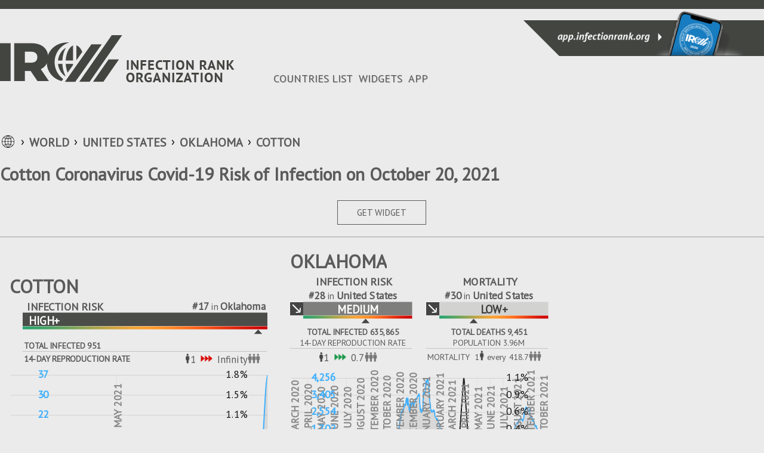

--- FILE ---
content_type: text/html
request_url: https://infectionrank.org/coronavirus/united-states/oklahoma/cotton/
body_size: 23141
content:
<!DOCTYPE html><html><head><title>Cotton Coronavirus Covid-19 Risk of Infection on October 20, 2021</title><meta charset="utf-8"><meta name="viewport" content="initial-scale=1, maximum-scale=1, user-scalable=no, minimal-ui"><meta name="description" content="COVID-19 Cotton Local Infection Rank updated daily. Live recent dynamics from official credible sources only. Free Cotton Covid widget and Wordpress Plugin for your website. Free web app for your phone to stay informed."><link href="https://infectionrank.org/coronavirus/united-states/oklahoma/cotton/" rel="canonical"><link href="https://fonts.googleapis.com/css2?family=PT+Sans&amp;display=swap" rel="stylesheet"><link href="https://infectionrank.org/css/jquery.modal.min.css" rel="stylesheet"><link href="https://infectionrank.org/css/ca-location-details.css?t=1768647468450" rel="stylesheet"><script defer src="https://infectionrank.org/js/ca-location-details.js"></script><script async src="https://www.googletagmanager.com/gtag/js?id=G-H1FGE45JHD"></script><script>window.dataLayer = window.dataLayer || [];
function gtag() {
  dataLayer.push(arguments);
}
gtag('js', new Date());
gtag('config', 'G-H1FGE45JHD');
</script><link rel="icon" type="image/png" sizes="192x192" href="https://infectionrank.org/img/favicon/android-icon-192x192.png"><link rel="apple-touch-icon" type="image/png" sizes="192x192" href="https://infectionrank.org/img/favicon/android-icon-192x192.png"><link rel="icon" type="image/png" sizes="1024x1024" href="https://infectionrank.org/img/favicon/512pt_@2x.png"><link rel="apple-touch-icon" type="image/png" sizes="1024x1024" href="https://infectionrank.org/img/favicon/512pt_@2x.png"><link rel="apple-touch-icon" sizes="57x57" href="https://infectionrank.org/img/favicon/apple-icon-57x57.png"><link rel="apple-touch-icon" sizes="60x60" href="https://infectionrank.org/img/favicon/apple-icon-60x60.png"><link rel="apple-touch-icon" sizes="72x72" href="https://infectionrank.org/img/favicon/apple-icon-72x72.png"><link rel="apple-touch-icon" sizes="76x76" href=".https://infectionrank.org/img/favicon/apple-icon-76x76.png"><link rel="apple-touch-icon" sizes="114x114" href="https://infectionrank.org/img/favicon/apple-icon-114x114.png"><link rel="apple-touch-icon" sizes="120x120" href="https://infectionrank.org/img/favicon/apple-icon-120x120.png"><link rel="apple-touch-icon" sizes="144x144" href="https://infectionrank.org/img/favicon/apple-icon-144x144.png"><link rel="apple-touch-icon" sizes="152x152" href="https://infectionrank.org/img/favicon/apple-icon-152x152.png"><link rel="apple-touch-icon" sizes="180x180" href="https://infectionrank.org/img/favicon/apple-icon-180x180.png"><link rel="icon" type="image/png" sizes="192x192" href="https://infectionrank.org/img/favicon/android-icon-192x192.png"><link rel="icon" type="image/png" sizes="32x32" href="https://infectionrank.org/img/favicon/favicon-32x32.png"><link rel="icon" type="image/png" sizes="96x96" href="https://infectionrank.org/img/favicon/favicon-96x96.png"><link rel="icon" type="image/png" sizes="16x16" href="https://infectionrank.org/img/favicon/favicon-16x16.png"><link rel="shortcut icon" href="https://infectionrank.org/img/favicon/favicon.ico"></head><body class="details-page"><a class="casesapp-white-logo" href="/"></a><div class="menu__btn"><span class="menu-el"></span><span class="menu-el"></span><span class="menu-el"></span></div><div id="header"><div id="top-header"></div><div class="header-block-left"></div><div class="header-right-block"><a href="https://app.infectionrank.org/" target="_blank"><div class="banner-phone"></div></a></div></div><div class="clear"></div><div id="page-content" data-date="10-20-2021"><div class="content-box"><div class="header-block"><a id="logo-link" href="/"><div class="casesapp-logo"></div></a></div><div class="header-block"><div class="nav" id="menu"><ul class="menu" id="menu-menu"><li class="current_page_item"><a href="/coronavirus/" accesskey="1" title="">COUNTRIES LIST</a></li><li><a href="https://infectionrank.org/coronavirus/widget/" accesskey="2" title="">WIDGETS</a></li><li><a href="https://app.infectionrank.org/" accesskey="3" title="">APP</a></li></ul></div></div></div><div class="content-box"><ul class="breadcrumb"><li><span class="world-icon"></span></li><li><a href="/coronavirus/">WORLD</a></li><li id="country"><a href="/coronavirus/united-states/">United States</a></li><li id="county"><a href="/coronavirus/united-states/oklahoma/">Oklahoma</a></li><li id="county"><a href="/coronavirus/united-states/oklahoma/cotton/">Cotton</a></li></ul></div><div class="clear"></div><div class="content-box"><div class="header-title"><h1 class="H1">Cotton Coronavirus Covid-19 Risk of Infection on October 20, 2021 </h1></div></div><div class="clear"></div><div class="content-box"><div class="widget-button"><a class="btn-adv" data-path="/coronavirus/united-states/oklahoma/cotton/" href="#widgets">GET WIDGET</a></div><div class="toggleBox"></div><div class="wrapper-widgets"><div class="widgets center-three-widget"><div class="advanced-widget row hide-mortality"><div class="row-header"><div class="header-block"><div class="location">Cotton</div><div class="clear"></div></div></div><div class="bleft black-and-white"><div class="cases-sign">INFECTION RISK</div><div class="arank"><span>#17</span><span class="of">in</span><span>Oklahoma</span></div><div class="const direction"></div><div class="high-plus level"><span class="alevel">high+</span></div><div class="bar-level" id="case-bar-county"></div><div class="clear"></div><div class="header-block-total">TOTAL INFECTED 951</div><div class="border-bottom-line"></div><div class="header-block-total-sign">14-DAY REPRODUCTION RATE</div><div class="header-block-total-people"><table><tr><td class="human-td"><span class="human"></span></td><td>1</td><td class="triple-arrow-td"><span class="triple-arrow-red"></span></td><td>Infinity</td><td><span class="npeople"></span></td></tr></table></div><div class="clear"></div></div><div class="bright black-and-white"><div class="fatalities-sign">MORTALITY</div><div class="arank"><span>#17</span><span class="of">in</span><span>Oklahoma</span></div><div class="up direction"></div><div class="not-level level"><span class="alevel">N/A</span></div><div class="bar-level" id="death-bar-county"></div><div class="clear"></div><div class="header-block-total">TOTAL DEATHS 20</div><div class="header-block-total-sign">POPULATION 6K</div><div class="border-bottom-line"></div><div class="header-block-total-people header-block-total-people-fatalities"><table class="table-mortality"><tr><td class="sign-world">MORTALITY</td><td>1</td><td class="human-td"><span class="human"></span></td><td class="triple-arrow-td">every</td><td>283.3</td><td><span class="npeople"></span></td></tr></table></div><div class="clear"></div></div><div class="clear"></div><div class="chart-wrapper" style="height: 380px"><div class="div chart-multiple" id="chart-county"></div></div><div class="info-block"><table class="bar-chart"><tr><td class="bar-chart-td"><div class="barchart" id="barchart-county"></div></td></tr></table><table><tr><td class="td-rotate" rowspan="3"><span class="rotate totals">COUNT</span></td><td class="td-value">7</td><td class="td-value">14</td><td class="table-titles"><table class="table-titles"><tr><td class="td-title">DAYS</td></tr></table></td><td class="td-value">7</td><td class="td-value">14</td><td class="td-rotate" rowspan="3"><span class="rotate change">%CHANGE</span></td></tr><tr><td class="td-value">+256</td><td class="td-value">+258</td><td class="table-titles"><table class="table-titles"><tr><td class="td-title td-blue">%CASES</td></tr></table></td><td class="td-value"><span class="percent-val">0%</span></td><td class="td-value"><span class="percent-val">0%</span></td></tr></table></div></div><div class="advanced-widget row"><div class="row-header"><div class="header-block"><div class="location">Oklahoma</div><div class="clear"></div></div></div><div class="bleft black-and-white"><div class="cases-sign">INFECTION RISK</div><div class="arank"><span>#28</span><span class="of">in</span><span>United States</span></div><div class="decrease direction"></div><div class="medium level"><span class="alevel">medium</span></div><div class="bar-level" id="case-bar-state"></div><div class="clear"></div><div class="header-block-total">TOTAL INFECTED 635,865</div><div class="header-block-total-sign">14-DAY REPRODUCTION RATE</div><div class="border-bottom-line"></div><div class="header-block-total-people"><table><tr><td class="human-td"><span class="human"></span></td><td>1</td><td class="triple-arrow-td"><span class="triple-arrow-green"></span></td><td>0.7</td><td><span class="npeople"></span></td></tr></table></div><div class="clear"></div></div><div class="bright black-and-white"><div class="fatalities-sign">MORTALITY</div><div class="arank"><span>#30</span><span class="of">in</span><span>United States</span></div><div class="down direction"></div><div class="low-plus level"><span class="alevel">low+</span></div><div class="bar-level" id="death-bar-state"></div><div class="clear"></div><div class="header-block-total">TOTAL DEATHS 9,451</div><div class="header-block-total-sign">POPULATION 3.96M</div><div class="border-bottom-line"></div><div class="header-block-total-people header-block-total-people-fatalities"><table class="table-mortality"><tr><td class="sign-world">MORTALITY</td><td>1</td><td class="human-td"><span class="human"></span></td><td class="triple-arrow-td">every</td><td>418.7</td><td><span class="npeople"></span></td></tr></table></div><div class="clear"></div></div><div class="clear"></div><div class="chart-wrapper" style="height: 380px"><div class="div chart-multiple" id="chart-state"></div></div><div class="info-block"><table class="bar-chart"><tr><td class="bar-chart-td"><div class="barchart" id="barchart-state"></div></td></tr></table><table><tr><td class="td-rotate" rowspan="3"><span class="rotate totals">COUNT</span></td><td class="td-value">7</td><td class="td-value">14</td><td class="table-titles"><table class="table-titles"><tr><td class="td-title">DAYS</td></tr></table></td><td class="td-value">7</td><td class="td-value">14</td><td class="td-rotate" rowspan="3"><span class="rotate change">%CHANGE</span></td></tr><tr><td class="td-value">+3,993</td><td class="td-value">+13,085</td><td class="table-titles"><table class="table-titles"><tr><td class="td-title td-blue">%CASES</td></tr></table></td><td class="td-value"><span class="table-arrow"><span class="chunk-arrow-down"></span></span><span class="percent-val">38%</span></td><td class="td-value"><span class="table-arrow"><span class="chunk-arrow-down"></span></span><span class="percent-val">26%</span></td></tr><tr><td class="td-value">+49</td><td class="td-value">+238</td><td class="table-titles"><table class="table-titles"><tr><td class="td-title">%DEATHS</td></tr></table></td><td class="td-value"><span class="table-arrow"><span class="chunk-arrow-down"></span></span><span class="percent-val">47.46%</span></td><td class="td-value"><span class="table-arrow"><span class="chunk-arrow-down"></span></span><span class="percent-val">52.21%</span></td></tr></table></div></div><div class="advanced-widget row"><div class="row-header"><div class="header-block"><div class="location">USA</div><div class="clear"></div></div></div><div class="bleft black-and-white"><div class="cases-sign">INFECTION RISK</div><div class="const direction"></div><div class="medium-minus level"><span class="alevel">medium-</span></div><div class="bar-level" id="case-bar-country"></div><div class="clear"></div><div class="header-block-total">TOTAL INFECTED 45.12M</div><div class="header-block-total-sign">14-DAY REPRODUCTION RATE</div><div class="border-bottom-line"></div><div class="header-block-total-people"><table><tr><td class="human-td"><span class="human"></span></td><td>1</td><td class="triple-arrow-td"><span class="triple-arrow-green"></span></td><td>0.1</td><td><span class="npeople"></span></td></tr></table></div><div class="clear"></div></div><div class="bright black-and-white"><div class="fatalities-sign">MORTALITY</div><div class="down direction"></div><div class="low level"><span class="alevel">low</span></div><div class="bar-level" id="death-bar-country"></div><div class="clear"></div><div class="header-block-total">TOTAL DEATHS 728,400</div><div class="header-block-total-sign">POPULATION 325.15M</div><div class="border-bottom-line"></div><div class="header-block-total-people header-block-total-people-fatalities"><table class="table-mortality"><tr><td class="sign-world">MORTALITY</td><td>1</td><td class="human-td"><span class="human"></span></td><td class="triple-arrow-td">every</td><td>446.4</td><td><span class="npeople"></span></td></tr></table></div><div class="clear"></div></div><div class="clear"></div><div class="chart-wrapper" style="height: 380px"><div class="div chart-multiple" id="chart-country"></div></div><div class="info-block"><table class="bar-chart"><tr><td class="bar-chart-td"><div class="barchart" id="barchart-country"></div></td></tr></table><table><tr><td class="td-rotate" rowspan="3"><span class="rotate totals">COUNT</span></td><td class="td-value">7</td><td class="td-value">14</td><td class="table-titles"><table class="table-titles"><tr><td class="td-title">DAYS</td></tr></table></td><td class="td-value">7</td><td class="td-value">14</td><td class="td-rotate" rowspan="3"><span class="rotate change">%CHANGE</span></td></tr><tr><td class="td-value">+427,768</td><td class="td-value">+848,791</td><td class="table-titles"><table class="table-titles"><tr><td class="td-title td-blue">%CASES</td></tr></table></td><td class="td-value"><span class="table-arrow"><span class="chunk-arrow-down"></span></span><span class="percent-val">16%</span></td><td class="td-value"><span class="table-arrow"><span class="chunk-arrow-down"></span></span><span class="percent-val">92%</span></td></tr><tr><td class="td-value">+9,438</td><td class="td-value">+16,935</td><td class="table-titles"><table class="table-titles"><tr><td class="td-title">%DEATHS</td></tr></table></td><td class="td-value"><span class="table-arrow"><span class="chunk-arrow-down"></span></span><span class="percent-val">68.89%</span></td><td class="td-value"><span class="table-arrow"><span class="chunk-arrow-down"></span></span><span class="percent-val">71.79%</span></td></tr></table></div></div></div></div><div class="clear"></div><div class="content-box"><div class="level-menu"><h1 class="top-countries">Compare to other&nbsp;counties</h1><div class="block-level-high"><span>HIGH</span></div><div class="block-level-medium"><span>MEDIUM</span></div><div class="block-level-low"><span>LOW</span></div><div class="block-level-min"><span>MIN</span></div></div><div class="clear"></div><table class="list-locations"><thead><tr><th><div class="inline-block level-header"><div class="header-sign-top" data-type="casesRating"><span class="sort-arrows"></span> INFECTION RISK</div><div class="header-sign-bottom"></div></div><div class="line line-level"></div></th><th><div class="inline-block level-header"><div class="header-sign-top" data-type="deathsRating"><span class="sort-arrows"></span> MORTALITY</div><div class="header-sign-bottom"></div></div><div class="line line-level"></div></th><th><div class="inline-block basic-header"><div class="header-sign-top" data-type="cases"><span class="sort-arrows-desc"></span> TOTAL INFECTED</div><div class="header-sign-bottom yesterday">+Yesterday</div></div><div class="line"></div></th><th><div class="inline-block basic-header"><div class="header-sign-top" data-type="deaths"><span class="sort-arrows"></span> TOTAL DEATH</div><div class="header-sign-bottom yesterday">+Yesterday</div></div><div class="line"></div></th><th><div class="inline-block basic-header"><div class="header-sign-top" data-type="casesPercent"><span class="sort-arrows"></span> % INFECTED</div><div class="header-sign-bottom">of Population</div></div><div class="line"></div></th><th><div class="inline-block basic-header"><div class="header-sign-top" data-type="deathsPercent"><span class="sort-arrows"></span> % MORTALITY</div><div class="header-sign-bottom">of Population</div></div></th></tr></thead><tbody class="tbody-high"><tr data-cases="117180" data-deaths="1577" data-deaths-percent="0.19775931299643607" data-cases-percent="14.69463303546124" data-cases-rating="48" data-deaths-rating="55"><td><a class="location-link" href="/coronavirus/united-states/oklahoma/oklahoma/"><div class="location">Oklahoma</div></a><div class="level-wrapper"><div class="const direction"></div><div class="high-plus level" style="width:150px"><span class="alevel">high+</span></div><div class="bar-level" id="case-bar-356101264"></div><div class="arank"><span>#48</span><span class="of">of</span><span>154</span><div class="sign-location">COUNTIES</div></div></div><div class="line line-level"></div></td><td><div class="location"></div><div class="level-wrapper"><div class="up direction"></div><div class="not-level level" style="width:150px"><span class="alevel">N/A</span></div><div class="bar-level" id="death-bar-356101264"></div><div class="arank"><span>#55</span><span class="of">of</span><span>154</span><div class="sign-location">COUNTIES</div></div></div><div class="line line-level"></div></td><td><div class="total-num">117,180</div><div class="yersterday-num">+25,461</div><div class="line"></div></td><td><div class="total-num">1,577</div><div class="yersterday-num">+248</div><div class="line"></div></td><td><div class="precent">14.695%</div><div class="of-population-num">797K</div><div class="line"></div></td><td><div class="precent">0.198%</div><div class="of-population-num">797K</div></td></tr><tr data-cases="105510" data-deaths="1505" data-deaths-percent="0.2309869358086538" data-cases-percent="16.193642257256517" data-cases-rating="37" data-deaths-rating="72"><td><a class="location-link" href="/coronavirus/united-states/oklahoma/tulsa/"><div class="location">Tulsa</div></a><div class="level-wrapper"><div class="const direction"></div><div class="high-plus level" style="width:150px"><span class="alevel">high+</span></div><div class="bar-level" id="case-bar-356101265"></div><div class="arank"><span>#37</span><span class="of">of</span><span>154</span><div class="sign-location">COUNTIES</div></div></div><div class="line line-level"></div></td><td><div class="location"></div><div class="level-wrapper"><div class="up direction"></div><div class="not-level level" style="width:150px"><span class="alevel">N/A</span></div><div class="bar-level" id="death-bar-356101265"></div><div class="arank"><span>#72</span><span class="of">of</span><span>154</span><div class="sign-location">COUNTIES</div></div></div><div class="line line-level"></div></td><td><div class="total-num">105,510</div><div class="yersterday-num">+22,866</div><div class="line"></div></td><td><div class="total-num">1,505</div><div class="yersterday-num">+343</div><div class="line"></div></td><td><div class="precent">16.194%</div><div class="of-population-num">652K</div><div class="line"></div></td><td><div class="precent">0.231%</div><div class="of-population-num">652K</div></td></tr><tr data-cases="42536" data-deaths="540" data-deaths-percent="0.190131472392206" data-cases-percent="14.976726499397916" data-cases-rating="41" data-deaths-rating="14"><td><a class="location-link" href="/coronavirus/united-states/oklahoma/cleveland/"><div class="location">Cleveland</div></a><div class="level-wrapper"><div class="const direction"></div><div class="high-plus level" style="width:150px"><span class="alevel">high+</span></div><div class="bar-level" id="case-bar-356101266"></div><div class="arank"><span>#41</span><span class="of">of</span><span>154</span><div class="sign-location">COUNTIES</div></div></div><div class="line line-level"></div></td><td><div class="location"></div><div class="level-wrapper"><div class="up direction"></div><div class="not-level level" style="width:150px"><span class="alevel">N/A</span></div><div class="bar-level" id="death-bar-356101266"></div><div class="arank"><span>#14</span><span class="of">of</span><span>154</span><div class="sign-location">COUNTIES</div></div></div><div class="line line-level"></div></td><td><div class="total-num">42,536</div><div class="yersterday-num">+9,666</div><div class="line"></div></td><td><div class="total-num">540</div><div class="yersterday-num">+91</div><div class="line"></div></td><td><div class="precent">14.977%</div><div class="of-population-num">284K</div><div class="line"></div></td><td><div class="precent">0.190%</div><div class="of-population-num">284K</div></td></tr><tr data-cases="22572" data-deaths="238" data-deaths-percent="0.16047900961525496" data-cases-percent="15.21988321443502" data-cases-rating="55" data-deaths-rating="9"><td><a class="location-link" href="/coronavirus/united-states/oklahoma/canadian/"><div class="location">Canadian</div></a><div class="level-wrapper"><div class="const direction"></div><div class="high-plus level" style="width:150px"><span class="alevel">high+</span></div><div class="bar-level" id="case-bar-356101267"></div><div class="arank"><span>#55</span><span class="of">of</span><span>154</span><div class="sign-location">COUNTIES</div></div></div><div class="line line-level"></div></td><td><div class="location"></div><div class="level-wrapper"><div class="up direction"></div><div class="not-level level" style="width:150px"><span class="alevel">N/A</span></div><div class="bar-level" id="death-bar-356101267"></div><div class="arank"><span>#9</span><span class="of">of</span><span>154</span><div class="sign-location">COUNTIES</div></div></div><div class="line line-level"></div></td><td><div class="total-num">22,572</div><div class="yersterday-num">+4,457</div><div class="line"></div></td><td><div class="total-num">238</div><div class="yersterday-num">+45</div><div class="line"></div></td><td><div class="precent">15.220%</div><div class="of-population-num">148K</div><div class="line"></div></td><td><div class="precent">0.160%</div><div class="of-population-num">148K</div></td></tr><tr data-cases="20807" data-deaths="269" data-deaths-percent="0.22277617205939595" data-cases-percent="17.231612684163018" data-cases-rating="15" data-deaths-rating="16"><td><a class="location-link" href="/coronavirus/united-states/oklahoma/comanche/"><div class="location">Comanche</div></a><div class="level-wrapper"><div class="const direction"></div><div class="high-plus level" style="width:150px"><span class="alevel">high+</span></div><div class="bar-level" id="case-bar-356101268"></div><div class="arank"><span>#15</span><span class="of">of</span><span>154</span><div class="sign-location">COUNTIES</div></div></div><div class="line line-level"></div></td><td><div class="location"></div><div class="level-wrapper"><div class="up direction"></div><div class="not-level level" style="width:150px"><span class="alevel">N/A</span></div><div class="bar-level" id="death-bar-356101268"></div><div class="arank"><span>#16</span><span class="of">of</span><span>154</span><div class="sign-location">COUNTIES</div></div></div><div class="line line-level"></div></td><td><div class="total-num">20,807</div><div class="yersterday-num">+5,244</div><div class="line"></div></td><td><div class="total-num">269</div><div class="yersterday-num">+66</div><div class="line"></div></td><td><div class="precent">17.232%</div><div class="of-population-num">121K</div><div class="line"></div></td><td><div class="precent">0.223%</div><div class="of-population-num">121K</div></td></tr></tbody><tbody class="tbody-"></tbody><tbody class="tbody-"></tbody><tbody class="tbody-"></tbody></table></div><div class="clear"></div><div class="content-box link-countries"><div class="widget-button"><a href="/coronavirus/">LIST OF ALL COUNTRIES</a></div></div><div class="clear"></div><div class="content-box" id="widgets"><h1 class="H1">FREE WEB WIDGET &amp; WORDPRESS PLUGIN</h1><div class="content-wrapper" data-country="United States" data-state="Oklahoma" data-county="Cotton" data-path="/coronavirus/united-states/oklahoma/cotton/"><div class="top-header-box toggleBox"><div class="color-toggle-box"><ul class="widget-toggle-color"><li>LIGHT</li><li><div class="btn-on"></div></li><li>DARK</li></ul></div></div><div class="top-header-box"><div class="verWidgetBox toggleBox"><ul class="widget-vertical"><li class="wt1"><div class="wgTitle">INFECTIONRANK.ORG BASIC</div><span id="basicBanner"><img alt="Cotton Coronavirus Covid-19 Risk of Infection on October 20, 2021" title="Cotton Coronavirus Covid-19 Risk of Infection on October 20, 2021" src="https://static.infectionrank.org/coronavirus/en/united-states/oklahoma/cotton/vw-app-light-1004x1350.png" data-name="basic" data-width="300" data-height="400"></span><div class="wGetCodeBtn">GET CODE &gt;</div></li><li class="wt2"><div class="wgTitle">INFECTIONRANK.ORG ADVANCED</div><span id="advancedBannner"><img alt="Cotton Coronavirus Covid-19 Risk of Infection on October 20, 2021" title="Cotton Coronavirus Covid-19 Risk of Infection on October 20, 2021" src="https://static.infectionrank.org/coronavirus/en/united-states/oklahoma/cotton/vw-app-advanced-light-1004x1350.png" data-name="advanced" data-width="300" data-height="400"></span><div class="wGetCodeBtn">GET CODE &gt;</div></li><li class="wt3"><div class="wgTitle">SQUARE</div><span id="squareBenner"><img alt="Cotton Coronavirus Covid-19 Risk of Infection on October 20, 2021" title="Cotton Coronavirus Covid-19 Risk of Infection on October 20, 2021" src="https://static.infectionrank.org/coronavirus/en/united-states/oklahoma/cotton/vw-covid-19-light-1000.png" data-name="" data-width="250" data-height="250"></span><div class="wGetCodeBtn">GET CODE &gt;</div></li></ul></div></div><div class="top-header-box"><ul class="widget-horisontal"><li class="ht1"><div class="wgTitle">HORISONTAL</div><span id="horisontalBanner"><img alt="Cotton Coronavirus Covid-19 Risk of Infection on October 20, 2021" title="Cotton Coronavirus Covid-19 Risk of Infection on October 20, 2021" src="https://static.infectionrank.org/coronavirus/en/united-states/oklahoma/cotton/vw-covid-19-light-1465x180.png" data-name="" data-width="782" data-height="90"></span><div class="wGetCodeBtn">GET CODE &gt;</div></li></ul></div></div><div id="get-code-modal"><div class="content-item-row" style="margin-top: 30px;margin-bottom: 15px;"><div><h2 class="lockTitle">Select HTML or Wordpress Code</h2></div><div class="item-content widget-example"><div class="col-50 float-left text-center padTop padTopCode"><input class="radio-check-html" id="rcl" type="radio" name="static-widget-html-wp-code" value="htmlType" checked=""><br><div class="radionImage ico-html" title="Infectionrank Widgets" style="margin-top: 17px;max-width: 35px;display: inline-block;"></div><div style="margin-top: 23px;text-transform: uppercase;font-weight: bold;display: inline-block;vertical-align: top;margin-left: 7px;">HTML</div></div><div class="col-50 float-left text-center padTop padTopCode"><input class="radio-check-wordpress" id="rcd" type="radio" name="static-widget-html-wp-code" value="wordpressType"><br><div class="radionImage ico-wp" title="Infectionrank Widgets" style="margin-top: 17px;max-width: 35px;display: inline-block;"></div><div style="margin-top: 23px;text-transform: uppercase;font-weight: bold;display: inline-block;vertical-align: top;margin-left: 7px;">WORDPRESS</div></div><div class="clear-block"></div><div id="codeTypeInfo"></div></div></div><br><div class="static_widget_generate_code text-center generateCode"><a class="generate_button" href="javascript:void(0)">Get Code</a></div><br><div class="dynamic_static_widget_get_code"><label class="text-bold" style="display: block;margin-bottom: 10px;text-align: center;">Copy and paste following code into the HTML of your website</label><textarea class="source-code" id="dynamic_static_cource_code" readonly=""><a href="https://infectionrank.org/" title="Infectionrank App"><img alt="Public health ratings app and widgets" width="250" height="250" src="https://infectionrank.org/widgets/en/vw-app-light-1004x1350.png"></a></textarea><br><div class="text-center"><div class="tooltip"><button class="copy_button" type="button"><span class="tooltiptext" id="myTooltip"></span>Copy HTML Code</button></div></div></div></div></div></div></div><div class="clear"></div><div class="footer"><div class="wrapper-footer"><div class="nav"><ul class="menu"><li class="current_page_item"><a href="/coronavirus/" accesskey="1" title="">COUNTRIES LIST</a></li><li><a href="https://infectionrank.org/coronavirus/widget/" accesskey="2" title="">WIDGETS</a></li><li><a href="https://app.infectionrank.org/" accesskey="3" title="">APP</a></li></ul></div><div class="clear"></div><div class="casesapp-footer-logo"></div><div class="line-white"></div><div class="footer-sign">&copy; 2020 Infection Rank Organization.</div><div class="footer-menu policy"><ul class="menu"><li><a href="https://infectionrank.org/coronavirus/privacy-policy/" accesskey="2" title="">Privacy Policy</a></li><li><a href="https://infectionrank.org/coronavirus/terms-of-service/" accesskey="2" title="">Terms of Service</a></li></ul></div></div></div><script defer src="https://static.cloudflareinsights.com/beacon.min.js/vcd15cbe7772f49c399c6a5babf22c1241717689176015" integrity="sha512-ZpsOmlRQV6y907TI0dKBHq9Md29nnaEIPlkf84rnaERnq6zvWvPUqr2ft8M1aS28oN72PdrCzSjY4U6VaAw1EQ==" data-cf-beacon='{"version":"2024.11.0","token":"c67fcab1b6254752a0434cc97f4b732a","r":1,"server_timing":{"name":{"cfCacheStatus":true,"cfEdge":true,"cfExtPri":true,"cfL4":true,"cfOrigin":true,"cfSpeedBrain":true},"location_startswith":null}}' crossorigin="anonymous"></script>
</body><script type="text/javascript">const rows = [{"id":356101330,"country":"United States","state":"Oklahoma","county":"Cotton","aggregate":null,"sources":null,"url":"https://www.bing.com/covid/","cases":951,"tested":null,"deaths":20,"recovered":null,"hospitalized":null,"discharged":null,"rating":null,"coordinates":null,"tz":null,"featureId":null,"population":5666,"populationDensity":3.392679309132061,"countryId":null,"stateId":null,"name":null,"level":"county","lastUpdated":"2021-10-20T18:50:03.000Z","scrapeDate":"2021-10-20T18:52:44.000Z","lastUpdateDate":"2021-10-20","recoveredDelta":0,"deathsDelta":4,"confirmedDelta":238,"threatLevel":"high+","trendDirection":"const","threatRate":0.6491451033383048,"trendRate":0,"globalRating":1028,"groupRating":1028,"countryGlobalRating":1027,"countryGroupRating":1027,"stateGlobalRating":17,"stateGroupRating":17,"alertLevel":0,"vsCases":0,"prevSevenDaysCases":0,"currentSevenDaysCases":0,"zip":"","poName":null,"places":null,"cityPlaces":null,"deathLevel":null,"globalDeathRating":2743,"groupDeathRating":2140,"countryGlobalDeathRating":2097,"countryGroupDeathRating":2014,"stateGlobalDeathRating":17,"stateGroupDeathRating":17,"countyGroupRating":1,"countyGlobalDeathRating":1,"countyGroupDeathRating":1,"deathRate":null,"isAdvancedMode":0,"title":"Cotton","date":"Oct 20, 2021","arrConfirmedDelta":[7,0,0,0,0,0,0,6,0,0,0,0,13,0,0,0,0,0,0,0,1,0,0,0,0,0,0,2,0,8,0,4,0,6,238],"newCasesAvg":[1,1,1,1,1,1,1,1,1,1,1,1,3,3,2,2,2,2,2,0,0,0,0,0,0,0,0,0,0,1,1,2,2,3,37],"deathsData":[0.9177550300035299,0.9177550300035299,0.9177550300035299,0.9177550300035299,0.9177550300035299,0.9177550300035299,0.9177550300035299,0.9177550300035299,0.9177550300035299,0.9177550300035299,0.9177550300035299,0.9177550300035299,0.9177550300035299,0,0,0,0,0,0,0,0,0,0,0,0,0,0,0,0,0,0,0,0,0,1.8355100600070597],"arrDeathsDelta":[0,0,0,0,0,0,2,0,0,0,0,0,0,0,0,0,0,0,null,0,0,0,0,0,0,0,null,0,0,0,0,0,0,null,0,0,0,0,0,0,4],"maxGlobalRating":209,"maxCountryGlobalRating":50,"maxStateGlobalRating":154,"totals":{"sevenDays":{"cases":256,"deaths":4,"casesPercent":"Infinity","casesPercentDirection":"up","casesRatio":null,"deathsPercent":"Infinity","deathsPercentDirection":"up","deathsRatio":null,"deathsDeltaPercent":"100.00","deathsDeltaPercentDirection":"up","ratio":null},"fourteenDays":{"cases":258,"deaths":4,"casesPercent":"Infinity","casesPercentDirection":"up","casesRatio":null,"deathsPercent":"Infinity","deathsPercentDirection":"up","deathsRatio":null,"deathsDeltaPercent":"100.00","deathsDeltaPercentDirection":"up","ratio":null},"thirtyDays":{"cases":278,"deaths":4,"casesPercent":"3600","casesPercentDirection":"up","casesRatio":37,"deathsPercent":"100.00","deathsPercentDirection":"up","deathsRatio":2,"deathsDeltaPercent":"100.00","deathsDeltaPercentDirection":"up","ratio":null},"fourteenDelta":{"casesCurDelta":258,"casesDirection":"up","casesPercent":"1743","deathsCurDelta":4,"deathsDirection":"up","deathsPercent":"Infinity"}},"locationPath":"/coronavirus/united-states/oklahoma/cotton/","locationDirPath":"/en/united-states/oklahoma/cotton/","categories":["02 April 2021","03 April 2021","04 April 2021","05 April 2021","06 April 2021","07 April 2021","08 April 2021","09 April 2021","10 April 2021","11 April 2021","12 April 2021","13 April 2021","14 April 2021","30 April 2021","01 May 2021","02 May 2021","03 May 2021","04 May 2021","05 May 2021","06 May 2021","07 May 2021","08 May 2021","09 May 2021","10 May 2021","11 May 2021","12 May 2021","13 May 2021","14 May 2021","15 May 2021","16 May 2021","17 May 2021","18 May 2021","19 May 2021","20 May 2021","21 May 2021","26 July 2021","27 July 2021","29 July 2021","01 August 2021","04 August 2021","20 October 2021"],"isHistory":true,"folder":"10-20-2021","isHideMortality":true},{"id":356101263,"country":"United States","state":"Oklahoma","county":"","aggregate":null,"sources":null,"url":"https://www.bing.com/covid/","cases":635865,"tested":null,"deaths":9451,"recovered":null,"hospitalized":null,"discharged":null,"rating":null,"coordinates":null,"tz":null,"featureId":null,"population":3956971,"populationDensity":21.820835187693543,"countryId":null,"stateId":null,"name":"Oklahoma","level":"state","lastUpdated":"2021-10-20T18:50:03.000Z","scrapeDate":"2021-10-20T18:52:43.000Z","lastUpdateDate":"2021-10-20","recoveredDelta":null,"deathsDelta":0,"confirmedDelta":422,"threatLevel":"medium","trendDirection":"decrease","threatRate":0.26458906012629624,"trendRate":-0.02867132618772372,"globalRating":74,"groupRating":18,"countryGlobalRating":28,"countryGroupRating":8,"stateGlobalRating":1,"stateGroupRating":1,"alertLevel":-1,"vsCases":-28,"prevSevenDaysCases":7177,"currentSevenDaysCases":5172,"zip":"","poName":null,"places":null,"cityPlaces":null,"deathLevel":"low+","globalDeathRating":70,"groupDeathRating":19,"countryGlobalDeathRating":30,"countryGroupDeathRating":11,"stateGlobalDeathRating":1,"stateGroupDeathRating":1,"countyGroupRating":1,"countyGlobalDeathRating":1,"countyGroupDeathRating":1,"deathRate":0.1564,"isAdvancedMode":1,"title":"Oklahoma","date":"Oct 20, 2021","arrConfirmedDelta":[0,0,0,0,0,1,0,0,0,1,0,0,1,1,3,3,7,12,15,5,4,14,14,25,58,84,74,55,52,52,84,154,160,109,171,93,75,145,52,160,110,74,102,99,115,79,94,108,105,29,81,127,87,123,104,72,60,27,130,63,145,130,103,121,72,83,74,129,94,66,99,24,119,120,110,124,151,73,88,91,43,148,169,111,77,53,47,92,41,68,80,88,67,119,113,102,96,56,91,55,158,117,146,222,225,158,186,228,259,450,352,331,478,218,295,482,438,395,299,302,228,585,355,427,526,580,283,434,858,673,603,596,687,456,510,993,1075,628,699,916,209,168,1714,918,737,314,965,1204,1401,1089,848,1117,747,1244,494,377,861,1101,837,854,825,486,397,765,670,705,794,901,544,369,615,597,746,1077,853,566,357,650,666,712,710,1093,667,713,666,719,909,1013,1147,420,613,833,876,771,942,1017,695,869,1091,970,1034,1249,1237,1003,1101,1164,1089,1083,1276,990,823,861,1025,980,1170,1190,1189,569,665,1364,1006,1212,1524,1533,766,797,1309,1122,1221,1472,1195,796,774,1475,1307,1628,1373,1829,1051,663,1010,743,1041,1302,1267,1349,1084,1331,1246,2101,1878,4507,2197,1702,2177,2357,2667,2847,3923,2729,1551,3017,2915,2921,3663,3406,3544,2736,3732,1612,1613,6257,1721,2200,1737,2859,1707,4827,4370,3241,1903,2297,2307,2460,3900,3983,4332,2099,2224,3238,2975,3556,4108,4970,2596,2186,3656,3277,1977,1978,2631,3448,1194,3249,3906,2559,2560,8017,2699,1497,3305,3781,5232,4289,6487,3885,2210,3907,3142,3538,3621,3314,1837,1558,1986,2686,2946,4157,2941,1763,1571,2686,2320,2787,2373,2882,1396,1296,2119,2782,2662,2053,2174,1040,1070,1660,1677,1417,1458,1266,730,508,1078,618,869,973,1036,499,359,798,1146,867,779,706,380,111,747,895,917,978,461,165,270,818,694,422,625,492,310,232,491,559,416,84,84,84,84,85,721,871,410,372,373,194,121,803,372,291,291,291,120,1123,1124,416,322,323,323,109,354,354,273,262,262,263,75,260,261,304,242,243,243,115,269,269,374,189,189,189,142,252,148,234,222,222,223,85,143,153,151,143,144,144,71,124,172,185,152,153,153,89,119,137,144,116,116,117,117,42,115,152,112,113,113,80,124,122,178,163,163,164,45,216,209,181,150,150,151,162,265,273,224,193,193,194,85,276,329,303,260,260,260,261,151,456,551,403,404,404,177,1082,705,750,708,709,709,465,1203,1581,1194,1223,1223,1223,733,1474,1806,1777,1865,1866,1866,946,2160,2342,2303,2109,2109,2110,1136,2105,2468,2814,2322,2322,2323,862,2360,2502,2851,2072,2073,2073,1794,2534,4152,3338,2609,2609,2609,1719,2538,3274,3080,2518,2518,2518,2519,1300,2462,2627,2460,2460,2460,1029,1966,2263,2124,1999,1999,2000,484,2244,2361,1230,1782,1782,1782,648,1500,1880,1452,1279,1280,1280,682,1096,1501,445,1639,1640,1640,595,1218,1181,1179,1190,1190,1191,422,0,422],"newCasesAvg":[0,0,0,0,0,0,0,0,0,0,0,0,0,0,1,1,2,4,6,7,7,9,10,13,19,29,39,46,52,57,66,79,90,95,112,118,121,130,115,115,115,101,103,106,102,106,96,96,100,90,87,89,90,94,94,89,93,86,86,83,86,90,94,103,109,102,104,102,97,91,88,81,86,93,90,95,107,103,112,108,97,103,109,103,104,99,93,100,84,70,65,67,69,79,82,91,95,92,92,90,96,96,103,121,145,154,173,183,203,247,265,281,326,331,340,372,371,377,372,347,348,390,372,370,389,429,426,456,495,540,565,575,591,615,626,645,703,706,721,754,719,670,773,750,766,711,718,860,1036,947,937,991,1053,1093,991,845,813,849,809,824,764,763,766,752,691,672,663,674,682,678,657,646,652,693,686,689,687,692,702,697,645,679,694,744,747,754,782,826,833,798,784,808,830,810,800,782,821,858,894,908,945,989,1021,1065,1098,1108,1125,1132,1136,1101,1075,1041,1021,1005,1018,1006,1034,998,970,1018,1022,1028,1076,1125,1153,1172,1164,1180,1182,1174,1126,1130,1127,1151,1177,1235,1221,1312,1348,1332,1266,1185,1101,1091,1011,1054,1114,1160,1231,1383,1465,1928,2049,2137,2258,2417,2498,2636,2553,2629,2607,2727,2807,2843,2960,2886,3002,3172,3274,3088,2901,3271,3031,2839,2696,2571,2585,3044,2774,2992,2949,3029,2950,3058,2925,2870,3026,3054,3044,3177,3250,3201,3219,3310,3381,3376,3435,3478,3253,2949,2614,2736,2594,2536,2626,2709,2792,3562,3455,3498,3506,3488,3870,4117,3899,4068,4170,4256,4165,3923,3827,3374,3081,2988,2714,2649,2564,2641,2587,2577,2579,2679,2626,2604,2349,2340,2288,2249,2168,2234,2216,2170,2069,2018,1986,1920,1762,1584,1499,1370,1325,1245,1162,1011,932,863,830,797,776,736,811,811,783,736,719,684,677,641,648,676,641,611,633,643,615,544,494,498,519,513,467,447,446,369,311,279,257,199,223,288,334,375,417,432,437,449,378,361,349,338,327,470,516,522,527,531,536,534,424,314,294,285,277,268,263,250,237,241,238,235,233,238,240,241,251,243,235,228,232,229,212,192,197,201,206,198,182,183,171,160,149,138,136,133,136,140,142,143,144,147,146,141,135,130,125,120,124,113,110,111,110,110,109,104,116,117,120,128,135,142,137,150,163,163,161,159,157,174,181,190,196,203,209,215,204,205,213,225,234,244,253,278,261,279,314,335,355,376,364,497,532,561,604,648,691,733,750,875,938,1012,1085,1159,1197,1236,1268,1351,1443,1535,1627,1657,1755,1832,1907,1942,1976,2011,2038,2031,2049,2122,2152,2182,2213,2174,2210,2215,2220,2185,2149,2113,2246,2271,2507,2577,2653,2730,2806,2796,2796,2671,2634,2621,2608,2595,2709,2532,2416,2352,2343,2335,2327,2114,2209,2181,2109,2043,1977,1911,1834,1873,1887,1760,1729,1698,1666,1690,1584,1515,1547,1475,1403,1331,1336,1278,1224,1080,1132,1183,1235,1222,1240,1194,1299,1235,1170,1106,1082,908,799],"deathsData":[0,0,0,0,0,0,0,0,0,0,0,0,0,0,0,0,0,0,0.0006570682474043909,0.0006570682474043909,0.0006570682474043909,0.0013141364948087819,0.0013141364948087819,0.0019712047422131727,0.0032853412370219544,0.004599477731830736,0.0052565459792351275,0.009856023711065863,0.010513091958470255,0.011170160205874646,0.015112569690300991,0.019054979174727336,0.0216832521643449,0.02431152515396246,0.026282729896175635,0.028911002885793197,0.03153927587541076,0.040738231339072235,0.047308913813116145,0.047308913813116145,0.04796598206052054,0.05125132329754249,0.05190839154494688,0.04993718680273371,0.05125132329754249,0.05847907401899079,0.06110734700860835,0.06176441525601274,0.06110734700860835,0.05847907401899079,0.04993718680273371,0.055850801029373225,0.05913614226639518,0.05979321051379957,0.06176441525601274,0.06439268824563031,0.06307855175082153,0.05847907401899079,0.05519373278196883,0.05453666453456444,0.05650786927677762,0.05979321051379957,0.06439268824563031,0.062421483503417134,0.04862305030792492,0.0505942550501381,0.04862305030792492,0.047308913813116145,0.047308913813116145,0.049280118555329315,0.049280118555329315,0.04402357257609419,0.04205236783388102,0.03679582185464589,0.03548168535983711,0.03088220762800637,0.03285341237021954,0.03285341237021954,0.026939798143580027,0.026939798143580027,0.025625661648771246,0.024968593401366854,0.02431152515396246,0.025625661648771246,0.02431152515396246,0.02299738865915368,0.026282729896175635,0.024968593401366854,0.026939798143580027,0.026939798143580027,0.030225139380601982,0.030225139380601982,0.026282729896175635,0.026282729896175635,0.02431152515396246,0.02431152515396246,0.02234032041174929,0.023654456906558072,0.02299738865915368,0.019712047422131725,0.020369115669536118,0.019054979174727336,0.018397910927322944,0.01642670618510977,0.01642670618510977,0.01642670618510977,0.013141364948087817,0.014455501442896599,0.013141364948087817,0.013798433195492208,0.013141364948087817,0.013141364948087817,0.013798433195492208,0.010513091958470255,0.010513091958470255,0.009856023711065863,0.010513091958470255,0.011827228453279036,0.01642670618510977,0.017083774432514163,0.014455501442896599,0.015112569690300991,0.015112569690300991,0.018397910927322944,0.019712047422131725,0.019054979174727336,0.019054979174727336,0.018397910927322944,0.02102618391694051,0.02102618391694051,0.0216832521643449,0.02102618391694051,0.023654456906558072,0.02431152515396246,0.02431152515396246,0.025625661648771246,0.02431152515396246,0.026282729896175635,0.03088220762800637,0.03482461711243272,0.034167548865028326,0.03153927587541076,0.03548168535983711,0.04205236783388102,0.04008116309166784,0.04139529958647663,0.04862305030792492,0.047308913813116145,0.04468064082349858,0.0505942550501381,0.055850801029373225,0.05979321051379957,0.05913614226639518,0.06439268824563031,0.06439268824563031,0.05913614226639518,0.060450278761203964,0.06964923422486544,0.0716204389670786,0.06833509773005665,0.07030630247226982,0.07030630247226982,0.06307855175082153,0.062421483503417134,0.05979321051379957,0.06373561999822591,0.062421483503417134,0.07030630247226982,0.07227750721448299,0.0650497564930347,0.0650497564930347,0.06964923422486544,0.0716204389670786,0.07359164370929178,0.08016232618333569,0.0795052579359313,0.07359164370929178,0.07687698494631373,0.08213353092554886,0.08804714515218838,0.08476180391516643,0.08936128164699716,0.08804714515218838,0.07753405319371813,0.07227750721448299,0.07359164370929178,0.0788481896885269,0.0795052579359313,0.08147646267814447,0.08081939443074009,0.0716204389670786,0.05979321051379957,0.055850801029373225,0.05913614226639518,0.05979321051379957,0.06570682474043908,0.06899216597746104,0.06307855175082153,0.05979321051379957,0.05847907401899079,0.05519373278196883,0.05847907401899079,0.05913614226639518,0.06110734700860835,0.06176441525601274,0.0650497564930347,0.06176441525601274,0.06110734700860835,0.06176441525601274,0.0650497564930347,0.06636389298784348,0.062421483503417134,0.06176441525601274,0.06636389298784348,0.06307855175082153,0.06636389298784348,0.06899216597746104,0.06833509773005665,0.06110734700860835,0.06307855175082153,0.06176441525601274,0.060450278761203964,0.05716493752418201,0.05847907401899079,0.05979321051379957,0.05650786927677762,0.057822005771586395,0.06373561999822591,0.0650497564930347,0.06767802948265227,0.07621991669890935,0.07621991669890935,0.07424871195669618,0.07621991669890935,0.08213353092554886,0.08541887216257081,0.09133248638921034,0.09658903236844546,0.09527489587363668,0.0867330086573796,0.09264662288401912,0.09396075937882789,0.09987437360546741,0.10381678308989375,0.10907332906912888,0.10907332906912888,0.10710212432691571,0.1084162608217245,0.11235867030615083,0.11761521628538597,0.12090055752240793,0.12418589875942988,0.1228717622646211,0.11235867030615083,0.1084162608217245,0.10775919257432011,0.10184557834768058,0.10250264659508498,0.11235867030615083,0.11432987504836402,0.10710212432691571,0.09987437360546741,0.10315971484248937,0.10447385133729815,0.1084162608217245,0.1222146940172167,0.12484296700683427,0.1300995129860694,0.12747123999645182,0.13075658123347378,0.1228717622646211,0.12352883051202548,0.12418589875942988,0.1300995129860694,0.13075658123347378,0.12352883051202548,0.14718328741858355,0.15309690164522308,0.15506810638743626,0.1576963793770538,0.16229585710888456,0.16229585710888456,0.1590105158718626,0.17412308556216358,0.18135083628361187,0.19054979174727335,0.2010628837057436,0.21091890741680946,0.20631942968497874,0.1800366997888031,0.19186392824208215,0.186607382262847,0.1885785870050602,0.19252099648948653,0.19777754246872165,0.1944922012316997,0.1938351329842953,0.19909167896353044,0.21091890741680946,0.18792151875765578,0.19252099648948653,0.1958063377265085,0.1951492694791041,0.18200790453101628,0.20303408844795678,0.21551838514864022,0.19712047422131726,0.20697649793238312,0.2161754533960446,0.20500529319016997,0.18923565525246458,0.20040581545833921,0.22603147710711047,0.22734561360191924,0.24180111504481586,0.24837179751885977,0.24311525153962463,0.2306309548389412,0.23588750081817633,0.2582278212299256,0.26151316246694756,0.2661126401987783,0.28582468762091,0.27793986865205733,0.2654555719513739,0.2713691861780134,0.28713882411571884,0.2950236430845715,0.3088220762800637,0.331162396691813,0.32130637298074716,0.31210741751708565,0.3324765331866218,0.32721998720738665,0.3410184204028789,0.33970428390807006,0.36335874081462816,0.34627496638211397,0.33970428390807006,0.33773307916585693,0.3245917142177691,0.31473569050670325,0.31670689524891643,0.34167548865028324,0.3245917142177691,0.31670689524891643,0.3134215540118945,0.3134215540118945,0.29896605256899783,0.29370950658976275,0.3022513938060198,0.2884529606105276,0.2674267766935871,0.26808384494099147,0.26414143545656515,0.243772319787029,0.22471734061230167,0.2391728420551983,0.21880372638566217,0.21486131690123583,0.2076335661797875,0.22537440885970608,0.21420424865383142,0.23325922782855876,0.2542854117454993,0.273997459167631,0.2923953700949539,0.277282800404653,0.26414143545656515,0.24902886576626415,0.23194509133375,0.21748958989085337,0.201719951953148,0.28713882411571884,0.26217023071435197,0.2503430022610729,0.21157597566421388,0.17937963154139872,0.14652621917117917,0.10973039731653328,0.16689533484071528,0.16689533484071528,0.16689533484071528,0.16689533484071528,0.16689533484071528,0.16689533484071528,0.05716493752418201,0.05716493752418201,0.09724610061584985,0.11235867030615083,0.12747123999645182,0.14586915092377478,0.14586915092377478,0.1084162608217245,0.1084162608217245,0.1084162608217245,0.1084162608217245,0.1084162608217245,0.1084162608217245,0.1084162608217245,0.1084162608217245,0.06833509773005665,1.1807516405856904,1.1656390708953894,1.1472411599680665,1.1472411599680665,1.1275291125459348,1.1275291125459348,1.1275291125459348,1.1459270234732577,1.1459270234732577,1.1459270234732577,1.1459270234732577,1.1459270234732577,1.1459270234732577,0.018397910927322944,0.03088220762800637,0.03088220762800637,0.03088220762800637,0.03088220762800637,0.03088220762800637,0.03088220762800637,0.012484296700683427,0.05979321051379957,0.05979321051379957,0.05979321051379957,0.05979321051379957,0.05979321051379957,0.05979321051379957,0.047308913813116145,0.07621991669890935,0.07621991669890935,0.07621991669890935,0.07621991669890935,0.07621991669890935,0.07621991669890935,0.028911002885793197,0.05913614226639518,0.05913614226639518,0.05913614226639518,0.05913614226639518,0.05913614226639518,0.05913614226639518,0.030225139380601982,0.05650786927677762,0.05650786927677762,0.05650786927677762,0.05650786927677762,0.05650786927677762,0.05650786927677762,0.026282729896175635,0.2713691861780134,0.2713691861780134,0.2713691861780134,0.2713691861780134,0.2713691861780134,0.2713691861780134,0.2450864562818378,0.26151316246694756,0.26151316246694756,0.26151316246694756,0.26151316246694756,0.26151316246694756,0.26151316246694756,0.01642670618510977,0.02234032041174929,0.02234032041174929,0.02234032041174929,0.02234032041174929,0.02234032041174929,0.02234032041174929,0.005913614226639518,0.024968593401366854,0.024968593401366854,0.024968593401366854,0.024968593401366854,0.024968593401366854,0.024968593401366854,0.019054979174727336,0.038767026596859065,0.038767026596859065,0.038767026596859065,0.038767026596859065,0.038767026596859065,0.038767026596859065,0.019712047422131725,0.02234032041174929,0.02234032041174929,0.02234032041174929,0.02234032041174929,0.02234032041174929,0.02234032041174929,0.0026282729896175638,0.014455501442896599,0.014455501442896599,0.014455501442896599,0.014455501442896599,0.014455501442896599,0.014455501442896599,0.011827228453279036,0.019054979174727336,0.019054979174727336,0.019054979174727336,0.019054979174727336,0.019054979174727336,0.019054979174727336,0.007227750721448299,0.03153927587541076,0.03153927587541076,0.03153927587541076,0.03153927587541076,0.03153927587541076,0.03153927587541076,0.02431152515396246,0.04468064082349858,0.04468064082349858,0.04468064082349858,0.04468064082349858,0.04468064082349858,0.04468064082349858,0.020369115669536118,0.0505942550501381,0.0505942550501381,0.0505942550501381,0.0505942550501381,0.0505942550501381,0.0505942550501381,0.030225139380601982,0.0716204389670786,0.0716204389670786,0.0716204389670786,0.0716204389670786,0.0716204389670786,0.0716204389670786,0.04139529958647663,0.09527489587363668,0.09527489587363668,0.09527489587363668,0.09527489587363668,0.09527489587363668,0.09527489587363668,0.053879596287160055,0.1432408779341572,0.1432408779341572,0.1432408779341572,0.1432408779341572,0.1432408779341572,0.1432408779341572,0.08936128164699716,0.21354718040642703,0.21354718040642703,0.21354718040642703,0.21354718040642703,0.21354718040642703,0.21354718040642703,0.12418589875942988,0.2601990259721388,0.2601990259721388,0.2601990259721388,0.2601990259721388,0.2601990259721388,0.2601990259721388,0.13601312721270892,0.2884529606105276,0.2884529606105276,0.2884529606105276,0.2884529606105276,0.2884529606105276,0.2884529606105276,0.1524398333978187,0.3331336014340262,0.3331336014340262,0.3331336014340262,0.3331336014340262,0.3331336014340262,0.3331336014340262,0.18069376803620749,0.334447737928835,0.334447737928835,0.334447737928835,0.334447737928835,0.334447737928835,0.334447737928835,0.15375396989262746,0.32721998720738665,0.32721998720738665,0.32721998720738665,0.32721998720738665,0.32721998720738665,0.32721998720738665,0.1734660173147592,0.29765191607418906,0.29765191607418906,0.29765191607418906,0.29765191607418906,0.29765191607418906,0.29765191607418906,0.12418589875942988,0.15638224288224503],"arrDeathsDelta":[null,null,null,null,null,null,null,null,null,null,null,null,0,0,0,0,0,0,0,0,0,0,0,0,1,0,0,1,0,1,2,2,1,7,1,1,6,7,4,4,4,4,5,16,12,1,8,6,2,3,9,15,8,5,3,1,3,21,6,9,9,6,1,2,10,7,8,8,8,0,0,9,6,7,6,4,2,2,4,0,6,1,3,0,0,6,5,5,3,4,0,2,5,4,4,3,5,0,0,5,2,3,1,2,1,0,5,2,2,2,0,0,0,4,1,2,1,1,1,0,2,1,3,2,7,1,0,2,2,6,3,0,0,1,5,3,3,6,5,1,2,4,4,6,7,6,0,1,9,13,3,7,12,0,0,13,14,13,5,8,1,1,15,17,10,7,3,0,2,13,9,11,6,13,4,4,17,17,10,6,10,1,4,14,19,15,8,11,2,1,9,12,14,11,4,3,0,1,9,13,12,11,6,0,7,12,6,9,4,3,2,14,8,11,12,11,2,1,11,13,4,9,7,1,3,11,9,10,6,4,3,6,15,13,11,11,14,3,8,12,19,11,13,11,4,2,22,13,20,20,11,8,9,21,17,21,16,9,0,6,7,19,11,12,23,12,10,6,26,18,15,21,10,15,15,16,0,24,13,19,7,15,54,24,24,14,22,15,11,23,35,27,35,22,8,14,42,16,17,28,23,6,22,43,45,0,29,13,13,22,48,36,0,38,20,5,19,62,39,31,35,23,14,29,44,34,43,27,35,7,43,48,55,47,44,48,14,30,65,35,48,33,43,17,38,52,27,29,51,52,4,53,30,48,11,35,30,17,20,28,23,20,23,26,22,24,37,38,18,59,49,50,56,0,0,0,0,0,0,167,0,0,0,0,0,0,87,0,0,0,0,0,0,0,61,23,23,28,0,30,0,0,0,0,0,0,0,0,1716,0,0,0,0,0,0,28,0,0,0,0,0,0,19,0,0,0,0,0,0,72,0,0,0,0,0,0,44,0,0,0,0,0,0,46,0,0,0,0,0,0,40,0,0,0,0,0,0,373,0,0,0,0,0,0,25,0,0,0,0,0,0,9,0,0,0,0,0,0,29,0,0,0,0,0,0,30,0,0,0,0,0,0,4,0,0,0,0,0,0,18,0,0,0,0,0,0,11,0,0,0,0,0,0,37,0,0,0,0,0,0,31,0,0,0,0,0,0,46,0,0,0,0,0,0,63,0,0,0,0,0,0,82,0,0,0,0,0,0,136,0,0,0,0,0,0,189,0,0,0,0,0,0,207,0,0,0,0,0,0,232,0,0,0,0,0,0,275,0,0,0,0,0,0,234,0,0,0,0,0,0,264,0,0,0,0,0,0,189,0,0,0,0,0,0,0],"maxGlobalRating":209,"maxCountryGlobalRating":50,"maxStateGlobalRating":154,"totals":{"sevenDays":{"cases":3993,"deaths":49,"casesPercent":"38","casesPercentDirection":"down","casesRatio":0.6150885296381832,"deathsPercent":"47.46","deathsPercentDirection":"down","deathsRatio":0.5253863134657837,"deathsDeltaPercent":"0.00","deathsDeltaPercentDirection":"eq","ratio":null},"fourteenDays":{"cases":13085,"deaths":238,"casesPercent":"26","casesPercentDirection":"down","casesRatio":0.7398148148148148,"deathsPercent":"52.21","deathsPercentDirection":"down","deathsRatio":0.4779116465863454,"deathsDeltaPercent":"0.00","deathsDeltaPercentDirection":"eq","ratio":null},"thirtyDays":{"cases":35065,"deaths":1011,"casesPercent":"57","casesPercentDirection":"down","casesRatio":0.42658836091831287,"deathsPercent":"2.59","deathsPercentDirection":"up","deathsRatio":1.0258620689655171,"deathsDeltaPercent":"0.00","deathsDeltaPercentDirection":"eq","ratio":null},"fourteenDelta":{"casesCurDelta":13085,"casesDirection":"down","casesPercent":"27","deathsCurDelta":238,"deathsDirection":"down","deathsPercent":"52"}},"locationPath":"/coronavirus/united-states/oklahoma/","locationDirPath":"/en/united-states/oklahoma/","categories":["02 February 2020","05 February 2020","20 February 2020","26 February 2020","28 February 2020","29 February 2020","01 March 2020","02 March 2020","03 March 2020","04 March 2020","05 March 2020","06 March 2020","07 March 2020","08 March 2020","09 March 2020","10 March 2020","11 March 2020","12 March 2020","13 March 2020","14 March 2020","15 March 2020","16 March 2020","17 March 2020","18 March 2020","19 March 2020","20 March 2020","21 March 2020","22 March 2020","23 March 2020","24 March 2020","25 March 2020","26 March 2020","27 March 2020","28 March 2020","29 March 2020","30 March 2020","31 March 2020","01 April 2020","02 April 2020","03 April 2020","04 April 2020","05 April 2020","06 April 2020","07 April 2020","08 April 2020","09 April 2020","10 April 2020","11 April 2020","12 April 2020","13 April 2020","14 April 2020","15 April 2020","16 April 2020","17 April 2020","18 April 2020","19 April 2020","20 April 2020","21 April 2020","22 April 2020","23 April 2020","24 April 2020","25 April 2020","26 April 2020","27 April 2020","28 April 2020","29 April 2020","30 April 2020","01 May 2020","02 May 2020","03 May 2020","04 May 2020","05 May 2020","06 May 2020","07 May 2020","08 May 2020","09 May 2020","10 May 2020","11 May 2020","12 May 2020","13 May 2020","14 May 2020","15 May 2020","16 May 2020","17 May 2020","18 May 2020","19 May 2020","20 May 2020","21 May 2020","22 May 2020","23 May 2020","24 May 2020","25 May 2020","26 May 2020","27 May 2020","28 May 2020","29 May 2020","30 May 2020","31 May 2020","01 June 2020","02 June 2020","03 June 2020","04 June 2020","05 June 2020","06 June 2020","07 June 2020","08 June 2020","09 June 2020","10 June 2020","11 June 2020","12 June 2020","13 June 2020","14 June 2020","15 June 2020","16 June 2020","17 June 2020","18 June 2020","19 June 2020","20 June 2020","21 June 2020","22 June 2020","23 June 2020","24 June 2020","25 June 2020","26 June 2020","27 June 2020","28 June 2020","29 June 2020","30 June 2020","01 July 2020","02 July 2020","03 July 2020","04 July 2020","05 July 2020","06 July 2020","07 July 2020","08 July 2020","09 July 2020","10 July 2020","11 July 2020","12 July 2020","13 July 2020","14 July 2020","15 July 2020","16 July 2020","17 July 2020","18 July 2020","19 July 2020","20 July 2020","21 July 2020","22 July 2020","23 July 2020","24 July 2020","25 July 2020","26 July 2020","27 July 2020","28 July 2020","29 July 2020","30 July 2020","31 July 2020","01 August 2020","02 August 2020","03 August 2020","04 August 2020","05 August 2020","06 August 2020","07 August 2020","08 August 2020","09 August 2020","10 August 2020","11 August 2020","12 August 2020","13 August 2020","14 August 2020","15 August 2020","16 August 2020","17 August 2020","18 August 2020","19 August 2020","20 August 2020","21 August 2020","22 August 2020","23 August 2020","24 August 2020","25 August 2020","26 August 2020","27 August 2020","28 August 2020","29 August 2020","30 August 2020","31 August 2020","01 September 2020","02 September 2020","03 September 2020","04 September 2020","05 September 2020","06 September 2020","07 September 2020","08 September 2020","09 September 2020","10 September 2020","11 September 2020","12 September 2020","13 September 2020","14 September 2020","15 September 2020","16 September 2020","17 September 2020","18 September 2020","19 September 2020","20 September 2020","21 September 2020","22 September 2020","23 September 2020","24 September 2020","25 September 2020","26 September 2020","27 September 2020","28 September 2020","29 September 2020","30 September 2020","01 October 2020","02 October 2020","03 October 2020","04 October 2020","05 October 2020","06 October 2020","07 October 2020","08 October 2020","09 October 2020","10 October 2020","11 October 2020","12 October 2020","13 October 2020","14 October 2020","15 October 2020","16 October 2020","17 October 2020","18 October 2020","19 October 2020","20 October 2020","21 October 2020","22 October 2020","23 October 2020","24 October 2020","25 October 2020","26 October 2020","27 October 2020","28 October 2020","29 October 2020","30 October 2020","31 October 2020","01 November 2020","02 November 2020","03 November 2020","04 November 2020","05 November 2020","06 November 2020","07 November 2020","08 November 2020","09 November 2020","10 November 2020","11 November 2020","12 November 2020","13 November 2020","14 November 2020","15 November 2020","16 November 2020","17 November 2020","18 November 2020","19 November 2020","20 November 2020","21 November 2020","22 November 2020","23 November 2020","24 November 2020","25 November 2020","26 November 2020","27 November 2020","28 November 2020","29 November 2020","30 November 2020","01 December 2020","02 December 2020","03 December 2020","04 December 2020","05 December 2020","06 December 2020","07 December 2020","08 December 2020","09 December 2020","10 December 2020","11 December 2020","12 December 2020","13 December 2020","14 December 2020","15 December 2020","16 December 2020","17 December 2020","18 December 2020","19 December 2020","20 December 2020","21 December 2020","22 December 2020","23 December 2020","24 December 2020","25 December 2020","26 December 2020","27 December 2020","28 December 2020","29 December 2020","30 December 2020","31 December 2020","01 January 2021","02 January 2021","03 January 2021","04 January 2021","05 January 2021","06 January 2021","07 January 2021","08 January 2021","09 January 2021","10 January 2021","11 January 2021","12 January 2021","13 January 2021","14 January 2021","15 January 2021","16 January 2021","17 January 2021","18 January 2021","19 January 2021","20 January 2021","21 January 2021","22 January 2021","23 January 2021","24 January 2021","25 January 2021","26 January 2021","27 January 2021","28 January 2021","29 January 2021","30 January 2021","31 January 2021","01 February 2021","02 February 2021","03 February 2021","04 February 2021","05 February 2021","06 February 2021","07 February 2021","08 February 2021","09 February 2021","10 February 2021","11 February 2021","12 February 2021","13 February 2021","14 February 2021","15 February 2021","16 February 2021","17 February 2021","18 February 2021","19 February 2021","20 February 2021","21 February 2021","22 February 2021","23 February 2021","24 February 2021","25 February 2021","26 February 2021","27 February 2021","28 February 2021","01 March 2021","02 March 2021","03 March 2021","04 March 2021","05 March 2021","06 March 2021","07 March 2021","08 March 2021","09 March 2021","10 March 2021","11 March 2021","12 March 2021","13 March 2021","14 March 2021","15 March 2021","16 March 2021","17 March 2021","18 March 2021","19 March 2021","20 March 2021","21 March 2021","22 March 2021","23 March 2021","24 March 2021","25 March 2021","26 March 2021","27 March 2021","28 March 2021","29 March 2021","30 March 2021","31 March 2021","01 April 2021","02 April 2021","03 April 2021","04 April 2021","05 April 2021","06 April 2021","07 April 2021","08 April 2021","09 April 2021","10 April 2021","11 April 2021","12 April 2021","13 April 2021","14 April 2021","15 April 2021","16 April 2021","17 April 2021","18 April 2021","19 April 2021","20 April 2021","21 April 2021","22 April 2021","23 April 2021","24 April 2021","25 April 2021","26 April 2021","27 April 2021","28 April 2021","29 April 2021","30 April 2021","01 May 2021","02 May 2021","03 May 2021","04 May 2021","05 May 2021","06 May 2021","07 May 2021","08 May 2021","09 May 2021","10 May 2021","11 May 2021","12 May 2021","13 May 2021","14 May 2021","15 May 2021","16 May 2021","17 May 2021","18 May 2021","19 May 2021","20 May 2021","21 May 2021","22 May 2021","23 May 2021","24 May 2021","25 May 2021","26 May 2021","27 May 2021","28 May 2021","29 May 2021","30 May 2021","31 May 2021","01 June 2021","02 June 2021","03 June 2021","04 June 2021","05 June 2021","06 June 2021","07 June 2021","08 June 2021","09 June 2021","10 June 2021","11 June 2021","12 June 2021","13 June 2021","14 June 2021","15 June 2021","16 June 2021","17 June 2021","18 June 2021","19 June 2021","20 June 2021","21 June 2021","22 June 2021","23 June 2021","24 June 2021","25 June 2021","26 June 2021","27 June 2021","28 June 2021","29 June 2021","30 June 2021","01 July 2021","02 July 2021","03 July 2021","04 July 2021","05 July 2021","06 July 2021","07 July 2021","08 July 2021","09 July 2021","10 July 2021","11 July 2021","12 July 2021","13 July 2021","14 July 2021","15 July 2021","16 July 2021","17 July 2021","18 July 2021","19 July 2021","20 July 2021","21 July 2021","22 July 2021","23 July 2021","24 July 2021","25 July 2021","26 July 2021","27 July 2021","28 July 2021","29 July 2021","30 July 2021","31 July 2021","01 August 2021","02 August 2021","03 August 2021","04 August 2021","05 August 2021","06 August 2021","07 August 2021","08 August 2021","09 August 2021","10 August 2021","11 August 2021","12 August 2021","13 August 2021","14 August 2021","15 August 2021","16 August 2021","17 August 2021","18 August 2021","19 August 2021","20 August 2021","21 August 2021","22 August 2021","23 August 2021","24 August 2021","25 August 2021","26 August 2021","27 August 2021","28 August 2021","29 August 2021","30 August 2021","31 August 2021","01 September 2021","02 September 2021","03 September 2021","04 September 2021","05 September 2021","06 September 2021","07 September 2021","08 September 2021","09 September 2021","10 September 2021","11 September 2021","12 September 2021","13 September 2021","14 September 2021","15 September 2021","16 September 2021","17 September 2021","18 September 2021","19 September 2021","20 September 2021","21 September 2021","22 September 2021","23 September 2021","24 September 2021","25 September 2021","26 September 2021","27 September 2021","28 September 2021","29 September 2021","30 September 2021","01 October 2021","02 October 2021","03 October 2021","04 October 2021","05 October 2021","06 October 2021","07 October 2021","08 October 2021","09 October 2021","10 October 2021","11 October 2021","12 October 2021","13 October 2021","14 October 2021","15 October 2021","16 October 2021","17 October 2021","18 October 2021","19 October 2021","20 October 2021"],"isHistory":true,"folder":"10-20-2021","isHideMortality":false},{"id":356099184,"country":"United States","state":"","county":"","aggregate":null,"sources":null,"url":"https://www.bing.com/covid/","cases":45120516,"tested":null,"deaths":728400,"recovered":null,"hospitalized":null,"discharged":null,"rating":null,"coordinates":null,"tz":null,"featureId":null,"population":325145963,"populationDensity":34.86172256687931,"countryId":null,"stateId":null,"name":"USA","level":"country","lastUpdated":"2021-10-20T18:50:03.000Z","scrapeDate":"2021-10-20T18:52:39.000Z","lastUpdateDate":"2021-10-20","recoveredDelta":null,"deathsDelta":1329,"confirmedDelta":52120,"threatLevel":"medium-","trendDirection":"const","threatRate":0.22581262646468547,"trendRate":-0.0032439176528425984,"globalRating":38,"groupRating":4,"countryGlobalRating":1,"countryGroupRating":1,"stateGlobalRating":1,"stateGroupRating":1,"alertLevel":-1,"vsCases":-17,"prevSevenDaysCases":360876,"currentSevenDaysCases":300735,"zip":"","poName":null,"places":null,"cityPlaces":null,"deathLevel":"low","globalDeathRating":29,"groupDeathRating":2,"countryGlobalDeathRating":1,"countryGroupDeathRating":1,"stateGlobalDeathRating":1,"stateGroupDeathRating":1,"countyGroupRating":1,"countyGlobalDeathRating":1,"countyGroupDeathRating":1,"deathRate":0.1354,"isAdvancedMode":1,"title":"USA","date":"Oct 20, 2021","arrConfirmedDelta":[3,0,0,1,0,0,0,0,1,0,1,1,0,0,4,4,4,4,4,0,0,0,18,0,1,1,1,1,28,26,64,19,19,86,86,87,224,291,277,414,608,608,609,33,9094,4534,6546,8631,10410,9939,12226,17050,19046,20093,19118,20463,25305,26756,28879,32525,33725,25717,29359,30512,32282,34243,33578,31869,28057,24685,25987,29465,32076,30915,28084,26013,25132,25178,29246,31277,35930,34782,26858,22042,24359,25869,29637,32964,30531,25382,21278,22226,24805,27514,27095,27421,20697,17779,21486,20549,26762,25382,24527,19731,21109,19662,22368,25028,22206,22717,20253,18554,16682,18636,23016,23575,21385,21686,16040,20039,22162,21004,23292,20865,18535,16301,17180,20244,17849,24421,25891,21191,18307,23047,23624,27082,30927,31963,28095,26558,33315,37945,38853,44726,43581,40691,36390,43865,52609,54869,57209,50445,43003,46731,50940,62425,57437,66786,62653,61038,58260,61834,65370,70254,75821,65389,63591,55896,63496,68377,70719,74360,65944,58631,54806,58540,63255,68543,66364,60817,53561,41963,51185,51884,53305,60184,55692,48769,40171,54443,55170,51335,55057,55348,42181,37240,39794,43798,43027,49743,46183,36422,33618,36047,42355,43814,45447,44269,36939,31658,41535,37630,42973,50183,43725,33174,26850,22292,30011,36080,43811,41534,33506,33252,34364,39095,42592,47136,43628,34586,39127,48206,37666,42917,48567,45752,34892,33710,36847,43114,43981,48252,48200,36845,37737,38752,46477,54043,55757,54884,45493,41828,46850,54538,61025,66487,56856,50150,54312,55934,59962,69302,77057,78890,62285,62938,69652,75605,86898,89223,90807,72226,81650,85361,100456,113498,131084,128546,102444,119825,128772,139231,149472,166850,159725,138231,148947,154500,157005,178160,187600,170981,143863,157518,158322,178025,118287,194317,147831,129897,148440,169319,190410,201605,215957,204126,170846,185999,192941,200163,206805,221389,210479,177282,190792,178314,217021,215485,226197,192923,179717,177696,174220,206596,190985,125903,176189,143519,161248,178188,206176,211433,174071,258867,207306,165938,202188,225048,250394,274627,247540,210847,194432,196865,203847,203508,225921,198325,179062,138178,139065,168347,168478,175347,159728,130885,130142,130177,134147,140584,145080,134814,107496,115393,102288,97157,107374,115893,100215,86745,77612,79507,83019,90471,88900,80035,64291,51869,52345,56986,57907,66087,62612,50719,50443,56499,62981,66657,65383,61820,48416,46496,45649,57834,56827,60599,53251,37626,38585,46090,53130,53128,59436,46410,34840,44275,44619,53020,55038,57106,49936,36132,46947,47664,56242,57866,64588,55127,43110,58503,53726,60016,67267,61887,60216,36188,62027,53402,66287,70356,72381,62072,44448,57910,66237,64236,64614,70912,58415,40941,57374,49889,55890,58797,56614,47764,30328,39809,43082,48237,50956,51029,39315,31484,40967,36881,38227,39539,42565,31898,21133,30481,29577,30263,33607,34670,26399,16010,23988,23642,24978,25896,25235,18224,13592,18305,21734,20765,20180,22758,11360,7477,4954,19197,13891,15364,14963,13433,6009,12478,12174,14362,7517,23662,7987,4564,9873,8995,9863,9046,19688,7663,4174,10057,8885,10379,11150,23280,7126,5448,12573,9795,6824,12710,28922,3630,3090,3950,19634,20444,17147,45254,6195,4298,32796,20939,26256,25832,75427,8480,6605,55599,30752,39895,42926,120803,13163,8982,91391,51089,65084,57782,189164,22084,13405,138293,77523,93696,82721,235463,32568,18141,182621,85380,113704,99760,271409,44312,56039,171211,103310,130670,116316,281078,73794,40093,195146,108024,126586,143289,297441,64079,39876,216790,126969,163447,131238,279609,60278,46567,53135,241660,133426,125075,243049,65137,38667,221401,120506,140371,123351,210211,58887,36205,174612,95492,119030,103911,167232,44896,27388,169151,87919,105200,95488,143150,4038554,60146,60146,60146,60146,60146,60146,60146,60146,60146,60146,60146,60146,60147,60147,60147,60147,60147,0,52120],"newCasesAvg":[1,1,1,1,1,1,1,0,0,0,0,0,0,0,1,1,2,2,3,3,3,2,4,4,3,3,3,3,7,8,17,20,23,35,47,55,84,116,153,209,284,358,433,406,1663,2271,3147,4294,5694,7027,8769,9905,11978,13914,15412,16848,19043,21119,22809,24734,26682,27624,28895,29639,30428,31195,31345,31080,31414,30747,30100,29698,29388,29008,28467,28175,28239,28123,28092,27978,28694,29651,29772,29330,29213,28731,28497,28073,27466,27255,27146,26841,26689,26386,25547,25103,24434,23934,23828,23220,23113,22868,22455,22317,22792,22532,22792,22544,22090,21832,21906,21541,21115,20582,20295,20490,20300,20505,20146,20625,21129,20842,20801,20727,20277,20314,19906,19632,19181,19342,20060,20440,20726,21564,22047,23366,24296,25163,26149,27328,28795,30841,32522,34494,36153,37953,39357,40864,42959,45247,47031,48011,48341,49819,50829,52232,52599,53967,55711,58287,59934,61490,61911,63742,65033,65424,65788,65451,65688,66118,66184,65975,66055,65346,65190,64482,63751,63440,62298,61565,60841,59006,57955,56331,54154,53271,52539,51855,51599,52064,52533,52252,51520,51470,50529,50111,48018,46393,45206,44447,43138,42315,41798,41263,41056,41169,40555,40282,40356,40076,40860,40185,40064,40741,40663,40125,39439,36690,35601,34616,33706,33393,33441,34355,36080,37377,38308,38783,39082,39236,40075,42053,41849,41895,42100,42403,42447,41673,40050,40828,40980,40935,41285,41564,42139,42412,42892,44329,45402,46356,47592,48176,49333,50485,51482,53015,53297,53962,55745,57043,57818,59000,60510,63658,65392,66624,68584,70818,73332,75070,76773,78193,80866,83110,86660,90460,96440,101832,106148,111602,117804,123343,128482,133591,138046,143158,147318,150994,153533,157631,160595,162203,163008,164232,164778,167781,159228,160188,156880,154885,153588,155159,156929,168831,171923,179965,185815,191180,194555,195948,196691,197467,198375,199294,199979,197889,200297,201537,202224,199716,200064,198193,197608,196119,192619,178291,175901,170730,168380,168947,168887,171808,178689,190500,199613,200283,203711,206407,211973,226338,224720,225226,229297,228536,225507,218809,211851,204821,200280,192244,183987,178915,173911,166686,161172,154290,153142,151872,146986,143001,138678,135118,131777,129670,125686,120402,115657,111488,106545,103581,98183,94929,92909,90495,86638,83756,80548,76870,72990,69271,64619,61360,58871,56932,56728,57322,58178,59428,59328,59215,58886,58322,56772,56036,54632,53949,52725,51183,50053,50116,49444,48916,48749,47772,47374,48187,47977,47961,48234,47901,48405,48589,48971,49406,49866,50270,51339,52081,53078,54729,55595,56134,57477,57091,57818,56829,57332,57286,58182,58623,60122,60388,61568,60979,62813,62520,61700,61490,60967,60466,60390,58054,56862,56031,53989,52467,50951,48442,47469,46376,45256,44458,43251,43416,43581,42696,41266,39635,38425,37366,35887,34389,33346,32208,31361,30233,29447,28715,27788,26940,26185,25083,23735,22568,22222,21410,21138,20536,19719,19365,18385,17511,15604,15242,14260,13572,12458,12754,12544,13619,12616,12683,11562,12805,12027,11821,11448,10994,10352,10570,10002,9956,9900,9927,9911,9985,10285,10798,10722,10904,11263,11393,10885,11108,11914,11415,11078,9846,11251,13197,13831,16164,16531,16703,20824,21010,21841,23081,27392,27718,28048,31305,32707,34656,37098,43580,44249,44589,49702,52607,56205,58328,68094,69368,70000,76700,80476,84564,88127,94741,96238,96915,103248,104370,107228,109662,114798,116475,121889,120259,122821,125244,127610,128991,133203,130925,134344,135017,134434,138287,140625,139237,139206,142298,145004,150270,148549,146001,145458,146414,123035,139419,135130,134250,129027,129721,128593,152631,135323,136315,136069,131378,130485,130133,123449,119876,116827,114050,107910,105911,104652,103871,102790,100814,99611,96170,666693,671373,655800,651833,645397,640348,628490,60146,60146,60146,60146,60146,60146,60146,60146,60146,60147,60147,51554,50408],"deathsData":[0,0,0,0,0,0,0,0,0,0,0,0,0,0,0,0,0,0,0,0,0,0,0,0,0,0,0.000007996408677539078,0.000015992817355078157,0.00004797845206523447,0.0000719676780978517,0.00008796049545292985,0.00008796049545292985,0.00008796049545292985,0.00008796049545292985,0.00008796049545292985,0.00008796049545292985,0.0001519317648732425,0.00019991021693847695,0.00023189585164863326,0.00027987430371386775,0.00031185993842402403,0.00027987430371386775,0.0002558850776812505,0.00037583120784433666,0.00037583120784433666,0.0014073679272468777,0.001743217091703519,0.0022949692904537153,0.003174574244983014,0.003998204338769539,0.005245644092465635,0.007012850410201771,0.008979966944876384,0.01240242985886311,0.01597682453772308,0.019111416739318397,0.02340548819915688,0.029970539723416463,0.03645562716090066,0.04471591732479852,0.05363990940893214,0.0635794453951132,0.07208762422801479,0.08048385333943082,0.09410173731727987,0.10755969312157813,0.11893858266971624,0.13198072522278248,0.14403131309983389,0.15153994084804306,0.15666563881034562,0.1681644744886468,0.17906357951613258,0.18670814621185994,0.19252153532043084,0.19706349544927304,0.20043797991119452,0.1981590034380959,0.20366053260824277,0.20576358809043555,0.20386044282518126,0.20509188976152226,0.20774669744246524,0.20533977843052598,0.1962158761294539,0.19434471649890975,0.1975032979265377,0.1975272871525703,0.1979351039951248,0.19820698189016112,0.19400087092577556,0.1800311449661148,0.18255801010821715,0.1894429179795783,0.1887872124680201,0.18774767933994002,0.1908982643588904,0.188563313025049,0.1776562115888857,0.17009960538861127,0.1671569269952769,0.1676686971506394,0.16651721430107377,0.16742880489031323,0.16669313529197963,0.15355503583478292,0.14335161836224306,0.13980920931809324,0.13653867816897977,0.1341957304264608,0.13534721327602645,0.13379590999258387,0.12510381376009888,0.11645969597967913,0.11262941622313792,0.11016652235045588,0.1097187234645137,0.11127002674795627,0.10977469832525646,0.10220209930762696,0.09829185546431035,0.09603686821724433,0.09321413595407303,0.09129499787146365,0.09192671415698925,0.09147891527104705,0.09033542883015896,0.08671305569923377,0.08376238089722184,0.08097163426876071,0.07920442795102457,0.07959625197622398,0.07853272962211129,0.0732950819383232,0.07117603363877534,0.0698406333896263,0.06860119004460775,0.06825734447147357,0.06907297815658256,0.06740972515165443,0.06234000205009465,0.06169229294721399,0.06058878854971359,0.05967719796047414,0.05923739548320949,0.06052481728029328,0.05945329851750304,0.05624673863780987,0.055215201918407335,0.055023288110146396,0.05493532761469347,0.05541511213534581,0.05533514804857042,0.05469543535436729,0.050521310024691894,0.052232541481685255,0.05355994532215674,0.05575895770847999,0.058421761798100505,0.06225204155464172,0.06340352440420735,0.06075671313194191,0.06169229294721399,0.06330756750007688,0.06581843982482415,0.07112005877803255,0.07645366336595112,0.0785967008915316,0.07450253964863159,0.07633371723578804,0.07816489482294449,0.08010802213158648,0.08347451018483043,0.08749670374963259,0.08965573409256815,0.09199068542640955,0.09415771217802264,0.09835582673373065,0.10071476729360469,0.10426517274643204,0.1098226767773217,0.11039841820210451,0.10612833596829864,0.10742375417405997,0.10939087070873459,0.11017451875913342,0.11258943417975022,0.11704343381313949,0.11284531925743146,0.10715187627902364,0.10623228928110665,0.10827137349387912,0.10687999838398732,0.10709590141828088,0.11291728693552933,0.11380488829873615,0.10688799479266485,0.10590443652532755,0.10687200197530977,0.10555259454351583,0.10558458017822599,0.10925493176121642,0.11023049361987619,0.10234603466382267,0.09954729162668398,0.10043489298989082,0.09950730958329629,0.09805995961266172,0.1011865554055795,0.101698325560942,0.09501332790651933,0.09223057768673573,0.09138295836691658,0.09100712715907225,0.09073524926403592,0.09352599589249706,0.09427765830818573,0.08698493359427009,0.07974018733241969,0.07914845309028179,0.08014800417497418,0.08012401494894156,0.08287477953401501,0.08298672925550055,0.07799697024071617,0.0780849307361691,0.07761314262419429,0.07659759872214683,0.07658960231346928,0.078780618291115,0.0794763058460609,0.07911646745557163,0.07737325036386812,0.07742122881593336,0.07666156999156715,0.07726130064238257,0.08096363786008316,0.08019598262703942,0.07403874794533433,0.07194368887181908,0.07326309630361304,0.07293524354783393,0.073766870050298,0.07723731141634996,0.07766911748493706,0.07379085927633061,0.06968070521607553,0.06960074112930013,0.07013650051069525,0.07072023834415561,0.07345501011187397,0.07511026670812455,0.0714159258991015,0.06912895301732533,0.06902499970451732,0.06956875549458998,0.07052032812721713,0.07381484850236322,0.07431862224904819,0.07279930460031576,0.07222356317553295,0.07367091314616753,0.07404674435401186,0.07616579265355972,0.0793723525332529,0.08003605445348863,0.07766911748493706,0.07813290918823433,0.07909247822953902,0.08045186770472067,0.0815633685108986,0.08556956925834568,0.08539364826743981,0.08245896628278297,0.08213111352700388,0.08300272207285563,0.08479391761662439,0.08715285817649841,0.09258241966854744,0.09287029038093886,0.09042338932561189,0.09328610363217088,0.09670856654615761,0.09831584469034296,0.10089068828451055,0.10782357460793693,0.10943085275212228,0.10596041138607032,0.10943884916079982,0.1144286081755842,0.12079374948290532,0.12690300571254517,0.1343796478260442,0.13664263148178776,0.13303625116821763,0.13736230826276627,0.14588647991302295,0.14612637217334912,0.146406246477063,0.15036446877244483,0.1516518905695286,0.14842933787248036,0.15348306815668505,0.15912853268302765,0.1658295231548054,0.17406582409267066,0.18519682497180504,0.186516232403599,0.18114264577229275,0.18462907995569977,0.19891066585378456,0.21067338301844454,0.22386745733638402,0.2359340380307905,0.23835694986008485,0.23052046935609655,0.23181588756185786,0.2372854310972946,0.24422631382939852,0.24747285575247938,0.2599792389241505,0.2613946032600749,0.25235066504577824,0.2523826506804884,0.25601302022009115,0.2558850776812505,0.248416431976429,0.24802460795122958,0.24740088807438154,0.23688561066341765,0.23638183691673267,0.23852487444231316,0.2424431146943073,0.2408438329587995,0.24679316101488857,0.24586557760829403,0.23435074911263776,0.23582208830930496,0.24285892794553934,0.26304186344764796,0.2805859840861687,0.29743441716974356,0.3009448405791832,0.28890224911080936,0.2924286653376041,0.2976503202040371,0.3076138454162508,0.3178412521148233,0.3349855523194671,0.33778429535660576,0.3211517653073245,0.3085574216402004,0.3103246279579365,0.3128035146479737,0.31560225768511235,0.32658132679937346,0.32776479528364927,0.30856541804887794,0.3062624523497467,0.3080856335282256,0.3099088147067045,0.3082295688844213,0.31515445879917015,0.31998428964040376,0.3156182505024674,0.3087253462224287,0.30562273965554354,0.3149625449909092,0.31558626486775726,0.3228390075382852,0.32111178326393675,0.3030958745134412,0.2938840117169162,0.28902219524097245,0.2924766437896693,0.3128355002826838,0.32360666277132893,0.321471621654426,0.30386352974648495,0.2864393552381273,0.2648570482174493,0.25790816907666786,0.254037907276739,0.25861185304029133,0.25826800746715717,0.246369351354979,0.2304884837213864,0.22716997412020767,0.20844238499741113,0.19827095315958143,0.2019652939686045,0.2019652939686045,0.20124561718762599,0.19649575043316778,0.19442468058568516,0.18920302571925213,0.19017059116923435,0.19267346708530408,0.1884193776688533,0.18362153246232985,0.1700436305278685,0.15691352747934934,0.15248351707199267,0.15159591570878583,0.14898109007123056,0.14339160040563076,0.13529123841528365,0.12544765933323307,0.12072178180480746,0.11596391864167171,0.11453256148839222,0.11444460099293928,0.11342905709089182,0.10735178649596212,0.10267388741960176,0.10116256617954687,0.09798799193456387,0.1020261783167211,0.10434513683320742,0.10340156060925781,0.09917146041883965,0.09720434388416503,0.09397379477843924,0.08999957966570232,0.09150290449707967,0.09414171936066756,0.08959176282314783,0.08625726040461404,0.0824029914220402,0.09259041607722499,0.09012752220454295,0.09072725285535838,0.0926144053032576,0.09086319180287654,0.08726480789798396,0.08546561594553767,0.08457001817365328,0.08437810436539235,0.08509778114637087,0.08830434102606403,0.08800047749631755,0.08507379192033825,0.07127998695158334,0.07028043586689095,0.0699205974764017,0.0702884322755685,0.07349499215526166,0.07271934051354037,0.0691209566086478,0.06786552044627416,0.06776156713346615,0.06712985084794056,0.06808941988924525,0.07088016651770639,0.07051233171853959,0.06732976106487903,0.06719382211736087,0.06663407350993314,0.06600235722440755,0.06698591549174486,0.07005653642391986,0.06886507153096653,0.06656210583183529,0.06463497134054837,0.06427513295005911,0.06308366805710579,0.06317162855255871,0.06398726223766771,0.0633955279955298,0.059773154864604605,0.06020496093319172,0.059005499631560855,0.0575421568435712,0.05757414247828136,0.05926938111791965,0.05826183362454972,0.055782946934512606,0.055207205509729795,0.057294268174567495,0.06082068440136223,0.0626358691711636,0.062387980502159886,0.06063676700177883,0.05517521987501964,0.05492733120601593,0.05434359337255557,0.05325608179241026,0.05376785194777276,0.0554950762221212,0.055559047491541516,0.052368480429203425,0.047898487978459074,0.04212508091327586,0.03946227682365535,0.04310863918061317,0.04346048116242489,0.04316461404135594,0.03968617626662645,0.03777503459269461,0.036191745674541864,0.033856794340700457,0.035767936014632296,0.034296596817965104,0.03296119656881608,0.03191366703205846,0.03124196870314518,0.03089012672133346,0.027699559658995367,0.03097808721678639,0.031601807093634436,0.03147386455479381,0.030050503810191854,0.029874582819285997,0.02981860795854322,0.02662804089620513,0.029258859351115486,0.029210880899050252,0.0275636207114772,0.025132712473505323,0.025188687334248096,0.02481285612640376,0.022054095132652777,0.02470890281359575,0.024492999779302197,0.02358940559874028,0.023205577982218405,0.024085182936747704,0.02438105005781665,0.022501894018594967,0.026100277923487552,0.026404141453234036,0.026292191731748488,0.025308633464411184,0.025028759160697314,0.025716450306965673,0.023885272719809225,0.02819533699700279,0.02861115024823482,0.026668022939592827,0.026228220462328176,0.026188238418940482,0.027883477058578764,0.02594034974993677,0.03244942641345358,0.033129121151044404,0.03174574244983014,0.03365688412376198,0.03532813353736765,0.037471171062948117,0.036127774405121556,0.044859852680994225,0.04573146122684599,0.043916276457044615,0.04601133553055985,0.04815437305614033,0.04835428327307881,0.045939367852462006,0.060516820871615744,0.06252391944967806,0.059733172821216915,0.06023694656790188,0.06299570756165286,0.06878510744419115,0.06645015611034974,0.08605735018767556,0.08943183464959704,0.0869449515508824,0.08736876121079197,0.09491737100238885,0.1011865554055795,0.09563704778336737,0.1179470279937014,0.12184927542834047,0.11973822353747016,0.12032995777960805,0.12172133288949985,0.12929393190712934,0.11986616607631077,0.1480455102559585,0.15087623892780733,0.14791756771711786,0.14073679272468778,0.14230408882548543,0.14831738815099482,0.138737690555303,0.16811649603658158,0.17230661418361207,0.16710894854321165,0.16784461814154525,0.169531860372506,0.17723240192897613,0.15961631361235754,0.19174588367870954,0.19552818498318553,0.19524831067947168,0.19446466262907283,0.19575208442615663,0.20175738734298848,0.18283788441193102,0.2123206432060176,0.21507140779109105,0.20567562759498262,0.2030927875921375,0.20003016306864005,0.20758676926891448,0.18592449816146112,0.20918605100442228,0.5390618981789419,0.535919309568669,0.5272911846056043,0.5147048373471579,0.5077239725716662,0.4799604416432505,0.4832869476531068,0.4897640386819134,0.4845983586762232,0.47717769142346694,0.463679753575781,0.45708271641681125,0.4352765099531622,0.11130201238266643,0.11131000879134396,0.11131800520002151,0.11132600160869904,0.11133399801737659,0.13541918095412428],"arrDeathsDelta":[0,0,0,0,0,0,0,0,0,0,0,0,0,0,0,0,0,0,0,0,0,0,0,0,0,0,0,0,0,0,0,0,1,1,4,3,2,0,0,0,0,0,8,6,4,7,5,0,0,17,0,129,42,69,110,111,162,225,253,433,447,392,554,821,940,1075,1185,1353,1175,1212,1928,1936,1856,2078,1899,1493,1462,2378,2438,2141,2080,1743,1634,1643,2624,2119,1840,2053,1825,1161,1237,2204,2536,2083,1794,1668,1117,877,2435,2701,1971,1695,1555,945,840,1591,1715,1858,1524,1231,785,792,1425,1528,1286,1262,1089,646,504,634,1379,1216,1175,979,605,478,1039,1004,909,849,725,448,491,926,847,826,758,654,345,384,739,742,694,682,550,283,292,766,688,644,599,506,250,338,613,670,671,610,273,212,244,902,810,874,839,729,482,282,787,873,924,936,879,512,390,1039,1103,1082,1150,985,552,1079,1144,1449,1231,1323,1207,462,505,1265,1328,1248,1287,1109,554,432,1334,1486,1149,1234,1190,616,400,1205,1369,1122,1113,1013,554,348,1136,1260,1118,1009,1007,464,369,1021,1016,1066,979,903,442,224,354,1044,1134,1004,808,383,397,1027,1007,852,902,716,311,309,826,1140,909,883,846,301,257,745,1017,861,820,745,363,341,626,899,950,919,643,464,283,731,848,888,864,775,404,436,827,1131,966,908,865,366,435,906,1008,1034,914,905,414,460,1090,1075,1132,1160,1045,471,600,1366,1462,1115,1227,1281,661,656,1510,1756,1956,1809,1406,883,915,2003,2181,1257,1316,1156,817,1107,2388,2662,2647,2436,2275,1080,1331,2617,3043,2787,2806,2326,1410,1408,2824,3331,3304,2681,2644,1508,1486,3047,3241,2790,1392,1361,1330,1509,3268,3572,3171,2444,2252,1370,1607,3425,3670,3916,3555,3437,1948,1762,4013,3824,3690,3531,3514,1957,1345,2095,4137,3865,3787,3321,1910,1612,3536,3918,3759,3304,2823,1949,1549,3275,3477,4955,3399,2817,1396,1283,2766,3151,3736,5369,3296,1282,1073,1298,2256,2530,2333,1968,1240,1278,1165,3321,3027,2024,1744,1073,1208,1662,2271,1680,2089,1553,746,565,1623,1385,1470,1633,746,509,649,1040,1089,1494,1374,735,438,863,800,1281,1236,1251,799,531,511,843,1090,877,923,768,294,383,799,2510,943,874,767,292,393,865,765,899,858,695,345,433,785,818,829,813,693,296,415,608,886,779,815,694,387,387,801,759,734,816,680,266,320,645,734,666,705,489,313,348,813,584,633,684,478,194,335,662,927,1146,716,282,129,130,553,560,548,542,410,343,263,368,424,383,738,173,93,118,321,350,250,649,159,96,237,340,339,339,583,171,102,143,328,243,250,488,90,31,36,346,292,238,503,75,30,280,353,287,253,540,69,22,223,257,324,274,614,82,37,298,282,465,297,883,107,50,496,533,542,446,1174,146,71,544,733,322,581,1930,301,147,596,887,1170,882,2598,493,233,786,1266,1365,1236,3091,635,332,961,1344,1829,1419,4017,587,416,368,1561,1988,1893,4309,856,311,1436,2040,2382,1814,4605,889,333,1463,2149,2644,1943,4543,655,261,1717,1999,2759,1896,3798,41586,1070,1070,1070,1070,1071,1071,1071,1071,1071,1071,1071,1071,1071,1071,1071,1071,1071,1329],"maxGlobalRating":209,"maxCountryGlobalRating":50,"maxStateGlobalRating":0,"totals":{"sevenDays":{"cases":427768,"deaths":9438,"casesPercent":"16","casesPercentDirection":"down","casesRatio":0.8380939713364147,"deathsPercent":"68.89","deathsPercentDirection":"down","deathsRatio":0.31111070286953,"deathsDeltaPercent":"24.09","deathsDeltaPercentDirection":"up","ratio":1.2408963585434174},"fourteenDays":{"cases":848791,"deaths":16935,"casesPercent":"92","casesPercentDirection":"down","casesRatio":0.08020493563938964,"deathsPercent":"71.79","deathsPercentDirection":"down","deathsRatio":0.282146546266369,"deathsDeltaPercent":"24.09","deathsDeltaPercentDirection":"up","ratio":1.2408963585434174},"thirtyDays":{"cases":6192556,"deaths":86087,"casesPercent":"57","casesPercentDirection":"down","casesRatio":0.43147560067450164,"deathsPercent":"30.82","deathsPercentDirection":"down","deathsRatio":0.6917892156862745,"deathsDeltaPercent":"38.16","deathsDeltaPercentDirection":"down","ratio":0.6184271754304328},"fourteenDelta":{"casesCurDelta":848791,"casesDirection":"down","casesPercent":"83","deathsCurDelta":16935,"deathsDirection":"down","deathsPercent":"73"}},"locationPath":"/coronavirus/united-states/","locationDirPath":"/en/united-states/","categories":["28 January 2020","29 January 2020","30 January 2020","31 January 2020","01 February 2020","02 February 2020","03 February 2020","04 February 2020","05 February 2020","06 February 2020","07 February 2020","08 February 2020","09 February 2020","10 February 2020","11 February 2020","12 February 2020","13 February 2020","14 February 2020","15 February 2020","16 February 2020","17 February 2020","18 February 2020","19 February 2020","20 February 2020","21 February 2020","22 February 2020","23 February 2020","24 February 2020","25 February 2020","26 February 2020","27 February 2020","28 February 2020","29 February 2020","01 March 2020","02 March 2020","03 March 2020","04 March 2020","05 March 2020","06 March 2020","07 March 2020","08 March 2020","09 March 2020","10 March 2020","11 March 2020","12 March 2020","13 March 2020","14 March 2020","15 March 2020","16 March 2020","17 March 2020","18 March 2020","19 March 2020","20 March 2020","21 March 2020","22 March 2020","23 March 2020","24 March 2020","25 March 2020","26 March 2020","27 March 2020","28 March 2020","29 March 2020","30 March 2020","31 March 2020","01 April 2020","02 April 2020","03 April 2020","04 April 2020","05 April 2020","06 April 2020","07 April 2020","08 April 2020","09 April 2020","10 April 2020","11 April 2020","12 April 2020","13 April 2020","14 April 2020","15 April 2020","16 April 2020","17 April 2020","18 April 2020","19 April 2020","20 April 2020","21 April 2020","22 April 2020","23 April 2020","24 April 2020","25 April 2020","26 April 2020","27 April 2020","28 April 2020","29 April 2020","30 April 2020","01 May 2020","02 May 2020","03 May 2020","04 May 2020","05 May 2020","06 May 2020","07 May 2020","08 May 2020","09 May 2020","10 May 2020","11 May 2020","12 May 2020","13 May 2020","14 May 2020","15 May 2020","16 May 2020","17 May 2020","18 May 2020","19 May 2020","20 May 2020","21 May 2020","22 May 2020","23 May 2020","24 May 2020","25 May 2020","26 May 2020","27 May 2020","28 May 2020","29 May 2020","30 May 2020","31 May 2020","01 June 2020","02 June 2020","03 June 2020","04 June 2020","05 June 2020","06 June 2020","07 June 2020","08 June 2020","09 June 2020","10 June 2020","11 June 2020","12 June 2020","13 June 2020","14 June 2020","15 June 2020","16 June 2020","17 June 2020","18 June 2020","19 June 2020","20 June 2020","21 June 2020","22 June 2020","23 June 2020","24 June 2020","25 June 2020","26 June 2020","27 June 2020","28 June 2020","29 June 2020","30 June 2020","01 July 2020","02 July 2020","03 July 2020","04 July 2020","05 July 2020","06 July 2020","07 July 2020","08 July 2020","09 July 2020","10 July 2020","11 July 2020","12 July 2020","13 July 2020","14 July 2020","15 July 2020","16 July 2020","17 July 2020","18 July 2020","19 July 2020","20 July 2020","21 July 2020","22 July 2020","23 July 2020","24 July 2020","25 July 2020","26 July 2020","27 July 2020","28 July 2020","29 July 2020","30 July 2020","31 July 2020","01 August 2020","02 August 2020","03 August 2020","04 August 2020","05 August 2020","06 August 2020","07 August 2020","08 August 2020","09 August 2020","10 August 2020","11 August 2020","12 August 2020","13 August 2020","14 August 2020","15 August 2020","16 August 2020","17 August 2020","18 August 2020","19 August 2020","20 August 2020","21 August 2020","22 August 2020","23 August 2020","24 August 2020","25 August 2020","26 August 2020","27 August 2020","28 August 2020","29 August 2020","30 August 2020","31 August 2020","01 September 2020","02 September 2020","03 September 2020","04 September 2020","05 September 2020","06 September 2020","07 September 2020","08 September 2020","09 September 2020","10 September 2020","11 September 2020","12 September 2020","13 September 2020","14 September 2020","15 September 2020","16 September 2020","17 September 2020","18 September 2020","19 September 2020","20 September 2020","21 September 2020","22 September 2020","23 September 2020","24 September 2020","25 September 2020","26 September 2020","27 September 2020","28 September 2020","29 September 2020","30 September 2020","01 October 2020","02 October 2020","03 October 2020","04 October 2020","05 October 2020","06 October 2020","07 October 2020","08 October 2020","09 October 2020","10 October 2020","11 October 2020","12 October 2020","13 October 2020","14 October 2020","15 October 2020","16 October 2020","17 October 2020","18 October 2020","19 October 2020","20 October 2020","21 October 2020","22 October 2020","23 October 2020","24 October 2020","25 October 2020","26 October 2020","27 October 2020","28 October 2020","29 October 2020","30 October 2020","31 October 2020","01 November 2020","02 November 2020","03 November 2020","04 November 2020","05 November 2020","06 November 2020","07 November 2020","08 November 2020","09 November 2020","10 November 2020","11 November 2020","12 November 2020","13 November 2020","14 November 2020","15 November 2020","16 November 2020","17 November 2020","18 November 2020","19 November 2020","20 November 2020","21 November 2020","22 November 2020","23 November 2020","24 November 2020","25 November 2020","26 November 2020","27 November 2020","28 November 2020","29 November 2020","30 November 2020","01 December 2020","02 December 2020","03 December 2020","04 December 2020","05 December 2020","06 December 2020","07 December 2020","08 December 2020","09 December 2020","10 December 2020","11 December 2020","12 December 2020","13 December 2020","14 December 2020","15 December 2020","16 December 2020","17 December 2020","18 December 2020","19 December 2020","20 December 2020","21 December 2020","22 December 2020","23 December 2020","24 December 2020","25 December 2020","26 December 2020","27 December 2020","28 December 2020","29 December 2020","30 December 2020","31 December 2020","01 January 2021","02 January 2021","03 January 2021","04 January 2021","05 January 2021","06 January 2021","07 January 2021","08 January 2021","09 January 2021","10 January 2021","11 January 2021","12 January 2021","13 January 2021","14 January 2021","15 January 2021","16 January 2021","17 January 2021","18 January 2021","19 January 2021","20 January 2021","21 January 2021","22 January 2021","23 January 2021","24 January 2021","25 January 2021","26 January 2021","27 January 2021","28 January 2021","29 January 2021","30 January 2021","31 January 2021","01 February 2021","02 February 2021","03 February 2021","04 February 2021","05 February 2021","06 February 2021","07 February 2021","08 February 2021","09 February 2021","10 February 2021","11 February 2021","12 February 2021","13 February 2021","14 February 2021","15 February 2021","16 February 2021","17 February 2021","18 February 2021","19 February 2021","20 February 2021","21 February 2021","22 February 2021","23 February 2021","24 February 2021","25 February 2021","26 February 2021","27 February 2021","28 February 2021","01 March 2021","02 March 2021","03 March 2021","04 March 2021","05 March 2021","06 March 2021","07 March 2021","08 March 2021","09 March 2021","10 March 2021","11 March 2021","12 March 2021","13 March 2021","14 March 2021","15 March 2021","16 March 2021","17 March 2021","18 March 2021","19 March 2021","20 March 2021","21 March 2021","22 March 2021","23 March 2021","24 March 2021","25 March 2021","26 March 2021","27 March 2021","28 March 2021","29 March 2021","30 March 2021","31 March 2021","01 April 2021","02 April 2021","03 April 2021","04 April 2021","05 April 2021","06 April 2021","07 April 2021","08 April 2021","09 April 2021","10 April 2021","11 April 2021","12 April 2021","13 April 2021","14 April 2021","15 April 2021","16 April 2021","17 April 2021","18 April 2021","19 April 2021","20 April 2021","21 April 2021","22 April 2021","23 April 2021","24 April 2021","25 April 2021","26 April 2021","27 April 2021","28 April 2021","29 April 2021","30 April 2021","01 May 2021","02 May 2021","03 May 2021","04 May 2021","05 May 2021","06 May 2021","07 May 2021","08 May 2021","09 May 2021","10 May 2021","11 May 2021","12 May 2021","13 May 2021","14 May 2021","15 May 2021","16 May 2021","17 May 2021","18 May 2021","19 May 2021","20 May 2021","21 May 2021","22 May 2021","23 May 2021","24 May 2021","25 May 2021","26 May 2021","27 May 2021","28 May 2021","29 May 2021","30 May 2021","31 May 2021","01 June 2021","02 June 2021","03 June 2021","04 June 2021","05 June 2021","06 June 2021","07 June 2021","08 June 2021","09 June 2021","10 June 2021","11 June 2021","12 June 2021","13 June 2021","14 June 2021","15 June 2021","16 June 2021","17 June 2021","18 June 2021","19 June 2021","20 June 2021","21 June 2021","22 June 2021","23 June 2021","24 June 2021","25 June 2021","26 June 2021","27 June 2021","28 June 2021","29 June 2021","30 June 2021","01 July 2021","02 July 2021","03 July 2021","04 July 2021","05 July 2021","06 July 2021","07 July 2021","08 July 2021","09 July 2021","10 July 2021","11 July 2021","12 July 2021","13 July 2021","14 July 2021","15 July 2021","16 July 2021","17 July 2021","18 July 2021","19 July 2021","20 July 2021","21 July 2021","22 July 2021","23 July 2021","24 July 2021","25 July 2021","26 July 2021","27 July 2021","28 July 2021","29 July 2021","30 July 2021","31 July 2021","01 August 2021","02 August 2021","03 August 2021","04 August 2021","05 August 2021","06 August 2021","07 August 2021","08 August 2021","09 August 2021","10 August 2021","11 August 2021","12 August 2021","13 August 2021","14 August 2021","15 August 2021","16 August 2021","17 August 2021","18 August 2021","19 August 2021","20 August 2021","21 August 2021","22 August 2021","23 August 2021","24 August 2021","25 August 2021","26 August 2021","27 August 2021","28 August 2021","29 August 2021","30 August 2021","31 August 2021","01 September 2021","02 September 2021","03 September 2021","04 September 2021","05 September 2021","06 September 2021","07 September 2021","08 September 2021","09 September 2021","10 September 2021","11 September 2021","12 September 2021","13 September 2021","14 September 2021","15 September 2021","16 September 2021","17 September 2021","18 September 2021","19 September 2021","20 September 2021","21 September 2021","22 September 2021","23 September 2021","24 September 2021","25 September 2021","26 September 2021","27 September 2021","28 September 2021","29 September 2021","30 September 2021","01 October 2021","02 October 2021","03 October 2021","04 October 2021","05 October 2021","06 October 2021","07 October 2021","08 October 2021","09 October 2021","10 October 2021","11 October 2021","12 October 2021","13 October 2021","14 October 2021","15 October 2021","16 October 2021","17 October 2021","18 October 2021","19 October 2021","20 October 2021"],"isHistory":true,"folder":"10-20-2021","isHideMortality":false}]
const theme = '';

const titles = {
  lastdays: `LASTDAYS`,
  last14dayscases: `LAST14DAYSCASES`,
  last14daysdeaths: `LAST14DAYSDEATHS`
}

const menuBtn = document.querySelector('.menu__btn ');
const menuList = document.querySelector('.nav');
menuBtn.addEventListener('click', function () {
  menuList.classList.toggle('nav_active');
  menuBtn.classList.toggle('menu__btn--active');
});

document.addEventListener('DOMContentLoaded', function() {
  initialize();
  renderCharts({ theme, rows, titles });
  render({ theme, rows, titles });
}, false);</script></html>